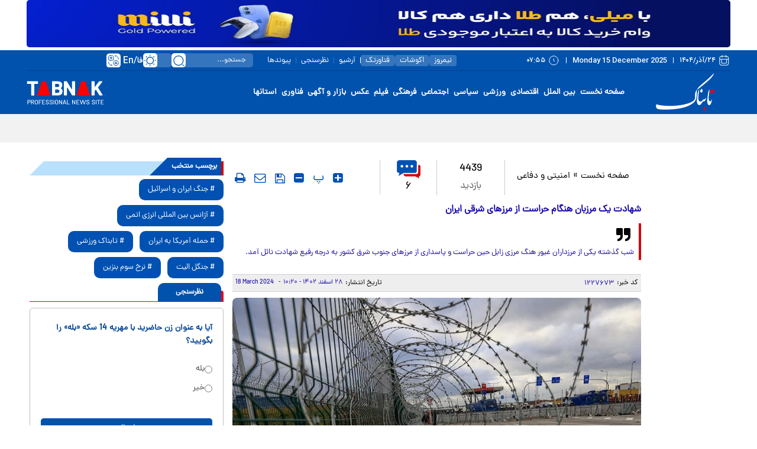

--- FILE ---
content_type: text/html; charset=utf-8
request_url: https://www.tabnak.ir/fa/news/1227673/%D8%B4%D9%87%D8%A7%D8%AF%D8%AA-%DB%8C%DA%A9-%D9%85%D8%B1%D8%B2%D8%A8%D8%A7%D9%86-%D9%87%D9%86%DA%AF%D8%A7%D9%85-%D8%AD%D8%B1%D8%A7%D8%B3%D8%AA-%D8%A7%D8%B2-%D9%85%D8%B1%D8%B2%D9%87%D8%A7%DB%8C-%D8%B4%D8%B1%D9%82%DB%8C-%D8%A7%DB%8C%D8%B1%D8%A7%D9%86
body_size: 34061
content:
<!DOCTYPE html> <html lang="fa-IR"> <head>               <link rel="preconnect" href="https://cdn.tabnak.ir">               	<link rel="preload" fetchpriority="high" href="https://cdn.tabnak.ir/files/fa/news/1402/12/28/1791211_346.jpg" as="image">  <meta property="og:description" content="شب گذشته یکی از مرزداران غیور هنگ مرزی زابل حین حراست و پاسداری از مرزهای جنوب شرق کشور به درجه رفیع شهادت نائل آمد."> <meta name="dc.description" content="شب گذشته یکی از مرزداران غیور هنگ مرزی زابل حین حراست و پاسداری از مرزهای جنوب شرق کشور به درجه رفیع شهادت نائل آمد."> <meta name="twitter:description" content="شب گذشته یکی از مرزداران غیور هنگ مرزی زابل حین حراست و پاسداری از مرزهای جنوب شرق کشور به درجه رفیع شهادت نائل آمد."> <!-- Google Plus --> <!-- Update your html tag to include the itemscope and itemtype attributes. --> <meta itemprop="name" content="شهادت یک مرزبان هنگام حراست از مرزهای شرقی ایران"> <meta itemprop="description" content="شب گذشته یکی از مرزداران غیور هنگ مرزی زابل حین حراست و پاسداری از مرزهای جنوب شرق کشور به درجه رفیع شهادت نائل آمد.">  	<meta itemprop="image" content="https://cdn.tabnak.ir/files/fa/news/1402/12/28/1791211_346.jpg">  <!-- Open Graph General (Facebook & Pinterest) --> <meta property="og:locale" content="fa_IR"> <meta property="og:type" content="website"> <meta property="og:title" content="شهادت یک مرزبان هنگام حراست از مرزهای شرقی ایران"> <meta property="og:url" content="https://www.tabnak.ir/fa/news/1227673/شهادت-یک-مرزبان-هنگام-حراست-از-مرزهای-شرقی-ایران"> <meta property="og:site_name" content="تابناک | TABNAK">  	<meta property="og:image" content="https://cdn.tabnak.ir/files/fa/news/1402/12/28/1791211_346.jpg">  <meta property="og:image:secure_url" content="https://cdn.tabnak.ir/files/fa/news/1402/12/28/1791211_346.jpg" /> <meta property="og:image:alt" content="شهادت یک مرزبان هنگام حراست از مرزهای شرقی ایران" /> <meta property="og:description" content="شب گذشته یکی از مرزداران غیور هنگ مرزی زابل حین حراست و پاسداری از مرزهای جنوب شرق کشور به درجه رفیع شهادت نائل آمد.">   <!-- Twitter --> <meta name="twitter:card" content="summary_large_image"> <meta name="twitter:site" content="تابناک | TABNAK"> <meta name="twitter:title" content="شهادت یک مرزبان هنگام حراست از مرزهای شرقی ایران"> <meta name="twitter:creator" content="تابناک | TABNAK"> <meta name="twitter:description" content="شب گذشته یکی از مرزداران غیور هنگ مرزی زابل حین حراست و پاسداری از مرزهای جنوب شرق کشور به درجه رفیع شهادت نائل آمد."> <meta name="twitter:url" content="https://www.tabnak.ir/fa/news/1227673/شهادت-یک-مرزبان-هنگام-حراست-از-مرزهای-شرقی-ایران"> <meta name="twitter:player" content="تابناک | TABNAK">  	<meta name="twitter:image" data-page-subject="true" content="https://cdn.tabnak.ir/files/fa/news/1402/12/28/1791211_346.jpg"> 	<meta name="twitter:image:src" content="https://cdn.tabnak.ir/files/fa/news/1402/12/28/1791211_346.jpg">  <meta content="560" data-page-subject="true" name="twitter:image:width"> <!-- Width of above image --> <meta content="315" data-page-subject="true" name="twitter:image:height"> <!-- Height of above image --> <!-- Dublin Core Metadata --> <meta name="dc.language" content="fa"> <meta name="dc.source" content="fa"> <meta name="dc.title" lang="fa" content="شهادت یک مرزبان هنگام حراست از مرزهای شرقی ایران"> <meta name="dc.subject" content="News"> <meta name="dc.type" scheme="DCMIType" content="Text,Image"> <meta name="dc.publisher" content="تابناک | TABNAK"> <meta name="dc.identifier" content="https://www.tabnak.ir/fa/news/1227673/شهادت-یک-مرزبان-هنگام-حراست-از-مرزهای-شرقی-ایران"> <meta name="dc.creator" content="تابناک | TABNAK"> <meta name="dc.format" scheme="IMT" content="text/html"> <meta name="dc.coverage" content="World"> <!-- Open Graph Article (Facebook & Pinterest) --> <meta property="article:author" content="تابناک | TABNAK"> <meta property="article:section" content="صفحه نخست"> <meta property="article:cat_name" content=""> <meta property="article:tag" content=""> <meta property="article:published_time" content="2024-03-18T10:20:58+03:30">  <meta property="article:modified_time" content="2024-03-18T10:30:28+03:30">                       	<meta charset="UTF-8"> 	<meta http-equiv="X-UA-Compatible" content="IE=edge,chrome=1"> 	<meta name="viewport" content="width=device-width, initial-scale=1"> 	 		<meta name="robots" content="index, follow, max-snippet:-1, max-image-preview:large, max-video-preview:-1"> 	 	<meta name="yandex-verification" content="5f7bbcf5e8d8687e"/>  	 	<link rel="preconnect" href="https://www.googletagmanager.com/"> 	<link rel="preconnect" href="https://trustseal.e-rasaneh.ir/">  	<link rel="preload" as="font" href="https://cdn.tabnak.ir/client/themes/fa/main/fonts/dana-regular.woff2" crossorigin> 	<link rel="preload" as="font" href="https://cdn.tabnak.ir/client/themes/fa/main/fonts/fontawesome-webfont.woff2?v=4.5.0" crossorigin>  	 		<link rel="preload" href="https://cdn.tabnak.ir/client/themes/fa/main/js/news_95495.js" as="script"> 		<link rel="preload" href="https://cdn.tabnak.ir/client/themes/fa/main/css/news_95495.css" as="style"> 	  	 	<link rel="preload" href="https://trustseal.e-rasaneh.ir/trustseal.js" as="script">  	 		 			<meta name="description" content="شب گذشته یکی از مرزداران غیور هنگ مرزی زابل حین حراست و پاسداری از مرزهای جنوب شرق کشور به درجه رفیع شهادت نائل آمد."> 			 		 	 	 <meta name="google-site-verification" content="OqODEIoAgz1DU1i0i3taTi_mjU2e8WAy_ci--8aiKkg" />  <meta name="msvalidate.01" content="02D7C599D0ABF5E683BA2D2FD8737BAA" /> 	<link rel="shortcut icon" href="/client/themes/fa/main/img/favicon.ico"> 	<link rel="alternate" type="application/rss+xml" title="RSS FEED" href="/fa/rss/allnews"> 	  	 	 		<link rel="stylesheet" type="text/css" href="https://cdn.tabnak.ir/client/themes/fa/main/css/news_95495.css"> 	   	 	 		<script src="https://cdn.tabnak.ir/client/themes/fa/main/js/news_95495.js"></script> 	  	 	 	  	<!--[if lt IE 9]> 	<script src="http://html5shiv.googlecode.com/svn/trunk/html5.js"></script> 	<script src="http://css3-mediaqueries-js.googlecode.com/svn/trunk/css3-mediaqueries.js"></script> 	<![endif]-->  	<!--IE display-->  	<!-- html5 shim and respond.js ie8 support of html5 elements and media queries --> 	<!-- warning: respond.js doesn't work if you view the page via file:// -->  	<!-- HTML5 shim and Respond.js for IE8 support of HTML5 elements and media queries --> 	<!-- WARNING: Respond.js doesn't work if you view the page via file:// --> 	<!--[if lt IE 9]> 	<script src="https://oss.maxcdn.com/html5shiv/3.7.2/html5shiv.min.js"></script> 	<script src="https://oss.maxcdn.com/respond/1.4.2/respond.min.js"></script> 	<![endif]-->  	    <script src="https://trustseal.e-rasaneh.ir/trustseal.js" async></script>   	<!-- Google tag (gtag.js) --> 	<script async src="https://www.googletagmanager.com/gtag/js?id=G-K4RNZRMX0B"></script> 	<script>
		window.dataLayer = window.dataLayer || [];
		function gtag(){dataLayer.push(arguments);}
		gtag('js', new Date());

		gtag('config', 'G-K4RNZRMX0B');
	</script>                                                                              <script  type="application/ld+json">
{
    "@context": "https:\/\/schema.org",
    "@type": "NewsArticle",
    "headLine": "\u0634\u0647\u0627\u062f\u062a \u06cc\u06a9 \u0645\u0631\u0632\u0628\u0627\u0646 \u0647\u0646\u06af\u0627\u0645 \u062d\u0631\u0627\u0633\u062a \u0627\u0632 \u0645\u0631\u0632\u0647\u0627\u06cc \u0634\u0631\u0642\u06cc \u0627\u06cc\u0631\u0627\u0646",
    "articleBody": "\n\u0628\u0647 \u06af\u0632\u0627\u0631\u0634 \u00ab\u062a\u0627\u0628\u0646\u0627\u06a9\u00bb \u0628\u0647 \u0646\u0642\u0644 \u0627\u0632 \u062a\u0633\u0646\u06cc\u0645\u060c \u0634\u0628 \u06af\u0630\u0634\u062a\u0647 \u06cc\u06a9 \u0646\u0641\u0631 \u0627\u0632 \u0645\u0631\u0632\u0628\u0627\u0646\u0627\u0646 \u0648\u0638\u06cc\u0641\u0647 \u0647\u0646\u06af \u0645\u0631\u0632\u06cc \u0632\u0627\u0628\u0644 \u0628\u0647 \u0646\u0627\u0645 \"\u0645\u062d\u0645\u062f\u062c\u0648\u0627\u062f \u0628\u06cc\u0627\u0646\u0627\u062a\u06cc\" \u062d\u06cc\u0646 \u062d\u0631\u0627\u0633\u062a \u0648 \u067e\u0627\u0633\u062f\u0627\u0631\u06cc \u0627\u0632 \u0645\u0631\u0632\u0647\u0627\u06cc \u062c\u0646\u0648\u0628 \u0634\u0631\u0642 \u06a9\u0634\u0648\u0631 \u062f\u0631 \u0645\u0646\u0637\u0642\u0647 \u0647\u06cc\u0631\u0645\u0646\u062f \u062a\u0648\u0633\u0637 \u0627\u0641\u0631\u0627\u062f \u0646\u0627\u0634\u0646\u0627\u0633 \u0627\u0632 \u0622\u0646 \u0633\u0648\u06cc \u0645\u0631\u0632 \u0645\u0648\u0631\u062f \u0627\u0635\u0627\u0628\u062a \u06af\u0644\u0648\u0644\u0647 \u0642\u0631\u0627\u0631 \u06af\u0631\u0641\u062a \u06a9\u0647 \u0628\u0627 \u062a\u0648\u062c\u0647 \u0628\u0647 \u0634\u062f\u062a \u062c\u0631\u0627\u062d\u0627\u062a \u0648\u0627\u0631\u062f \u0628\u0647 \u062f\u0631\u062c\u0647 \u0631\u0641\u06cc\u0639 \u0634\u0647\u0627\u062f\u062a \u0646\u0627\u0626\u0644 \u0622\u0645\u062f.\n\u0634\u0647\u06cc\u062f \u0648\u0638\u06cc\u0641\u0647 \"\u0645\u062d\u0645\u062f \u062c\u0648\u0627\u062f \u0628\u06cc\u0627\u0646\u0627\u062a\u06cc\" \u0645\u062c\u0631\u062f \u0648 \u0633\u0627\u06a9\u0646 \u0634\u0647\u0631\u0633\u062a\u0627\u0646 \u062c\u06cc\u0631\u0641\u062a \u0627\u0633\u062a\u0627\u0646 \u06a9\u0631\u0645\u0627\u0646 \u0628\u0648\u062f \u06a9\u0647 \u062f\u0631 \u0631\u0627\u0647 \u067e\u0631 \u0627\u0641\u062a\u062e\u0627\u0631 \u062d\u0641\u0627\u0638\u062a \u0627\u0632 \u0645\u06cc\u0647\u0646 \u0628\u0647 \u0634\u0647\u0627\u062f\u062a \u0631\u0633\u06cc\u062f.\n",
    "author": {
        "@context": "https:\/\/schema.org",
        "@type": "Organization",
        "name": "\u062a\u0627\u0628\u0646\u0627\u06a9 | TABNAK",
        "description": "\u0633\u0627\u06cc\u062a \u062e\u0628\u0631\u06cc \u062a\u062d\u0644\u06cc\u0644\u06cc \u062a\u0627\u0628\u0646\u0627\u06a9 | \u0627\u062e\u0628\u0627\u0631 \u0627\u06cc\u0631\u0627\u0646 \u0648 \u062c\u0647\u0627\u0646 | TABNAK",
        "logo": {
            "@context": "https:\/\/schema.org",
            "@type": "ImageObject",
            "name": "logo",
            "url": "https:\/\/cdn.tabnak.ir\/client\/themes\/fa\/main\/img\/logo_r.jpg"
        },
        "url": "https:\/\/www.tabnak.ir\/fa\/about"
    },
    "publisher": {
        "@context": "https:\/\/schema.org",
        "@type": "Organization",
        "name": "\u062a\u0627\u0628\u0646\u0627\u06a9 | TABNAK",
        "description": "\u0633\u0627\u06cc\u062a \u062e\u0628\u0631\u06cc \u062a\u062d\u0644\u06cc\u0644\u06cc \u062a\u0627\u0628\u0646\u0627\u06a9 | \u0627\u062e\u0628\u0627\u0631 \u0627\u06cc\u0631\u0627\u0646 \u0648 \u062c\u0647\u0627\u0646 | TABNAK",
        "logo": {
            "@context": "https:\/\/schema.org",
            "@type": "ImageObject",
            "name": "logo",
            "url": "https:\/\/cdn.tabnak.ir\/client\/themes\/fa\/main\/img\/logo_r.jpg"
        },
        "url": "https:\/\/www.tabnak.ir"
    },
    "datePublished": "2024-03-18T10:20:58+03:30",
    "dateModified": "2024-03-18T10:20:58+03:30",
    "image": [
        {
            "@type": "ImageObject",
            "name": "\u0634\u0647\u0627\u062f\u062a \u06cc\u06a9 \u0645\u0631\u0632\u0628\u0627\u0646 \u0647\u0646\u06af\u0627\u0645 \u062d\u0631\u0627\u0633\u062a \u0627\u0632 \u0645\u0631\u0632\u0647\u0627\u06cc \u0634\u0631\u0642\u06cc \u0627\u06cc\u0631\u0627\u0646",
            "description": "\u0634\u0647\u0627\u062f\u062a \u06cc\u06a9 \u0645\u0631\u0632\u0628\u0627\u0646 \u0647\u0646\u06af\u0627\u0645 \u062d\u0631\u0627\u0633\u062a \u0627\u0632 \u0645\u0631\u0632\u0647\u0627\u06cc \u0634\u0631\u0642\u06cc \u0627\u06cc\u0631\u0627\u0646",
            "url": "https:\/\/cdn.tabnak.ir\/files\/fa\/news\/1402\/12\/28\/1791211_346.jpg"
        },
        {
            "@type": "ImageObject",
            "name": "",
            "description": "",
            "url": "https:\/\/cdn.tabnak.ir\/files\/fa\/news\/1402\/12\/28\/1791212_638.jpeg"
        }
    ],
    "description": "\u0634\u0628 \u06af\u0630\u0634\u062a\u0647 \u06cc\u06a9\u06cc \u0627\u0632 \u0645\u0631\u0632\u062f\u0627\u0631\u0627\u0646 \u063a\u06cc\u0648\u0631 \u0647\u0646\u06af \u0645\u0631\u0632\u06cc \u0632\u0627\u0628\u0644 \u062d\u06cc\u0646 \u062d\u0631\u0627\u0633\u062a \u0648 \u067e\u0627\u0633\u062f\u0627\u0631\u06cc \u0627\u0632 \u0645\u0631\u0632\u0647\u0627\u06cc \u062c\u0646\u0648\u0628 \u0634\u0631\u0642 \u06a9\u0634\u0648\u0631 \u0628\u0647 \u062f\u0631\u062c\u0647 \u0631\u0641\u06cc\u0639 \u0634\u0647\u0627\u062f\u062a \u0646\u0627\u0626\u0644 \u0622\u0645\u062f.",
    "keywords": "\u0634\u0647\u0627\u062f\u062a,\u06cc\u06a9,\u0645\u0631\u0632\u0628\u0627\u0646,\u0647\u0646\u06af\u0627\u0645,\u062d\u0631\u0627\u0633\u062a,\u0627\u0632,\u0645\u0631\u0632\u0647\u0627\u06cc,\u0634\u0631\u0642\u06cc,\u0627\u06cc\u0631\u0627\u0646",
    "mainEntityOfPage": {
        "@context": "https:\/\/schema.org",
        "@type": "WebPage",
        "breadcrumb": {
            "@context": "https:\/\/schema.org",
            "@type": "BreadcrumbList",
            "itemListElement": [
                {
                    "@type": "ListItem",
                    "position": 1,
                    "item": {
                        "@id": "https:\/\/www.tabnak.ir",
                        "name": "\u0635\u0641\u062d\u0647 \u0646\u062e\u0633\u062a"
                    }
                },
                {
                    "@type": "ListItem",
                    "position": 2,
                    "item": {
                        "@id": "https:\/\/www.tabnak.ir\/fa\/services\/1\/23",
                        "name": "\u0627\u0645\u0646\u06cc\u062a\u06cc \u0648 \u062f\u0641\u0627\u0639\u06cc"
                    }
                }
            ]
        },
        "lastReviewed": "2024-03-18T10:30:28+03:30",
        "comment": [
            {
                "@context": "https:\/\/schema.org",
                "@type": "Comment",
                "text": "\u0647\u0631 \u0631\u0648\u0632 \u0628\u0627\u06cc\u062f \u062e\u0628\u0631 \u0634\u0647\u0627\u062f\u062a \u06cc\u06a9 \u0645\u0631\u0632\u0628\u0627\u0646 \u0631\u0648 \u0628\u0634\u0646\u0648\u06cc\u0645 \u0627\u06af\u0647 \u062f\u0648\u0644\u062a \u0645\u062d\u062a\u0631\u0645 \u0648\u0642\u062a \u06a9\u0631\u062f\u0646 \u06cc\u0647 \u0686\u0646\u062f \u0641\u0631\u0648\u0646\u062f \u0627\u0632 \u067e\u0647\u067e\u0627\u062f \u0647\u0627\u06cc\u06cc \u06a9\u0647 \u0628\u0631\u0627\u06cc \u06cc\u0645\u0646 \u0627\u0631\u0633\u0627\u0644 \u0645\u06cc\u0641\u0631\u0645\u0627\u06cc\u06cc\u062f \u0631\u0648 \u0628\u0631\u0627\u06cc \u062d\u0631\u0627\u0633\u062a \u0627\u0632 \u0645\u0631\u0632\u0647\u0627\u06cc \u062e\u0648\u062f\u0645\u0648\u0646 \u0628\u06a9\u0627\u0631 \u0628\u06af\u06cc\u0631\u06cc\u062f \u062a\u0627 \u0627\u06cc\u0646\u0642\u062f\u0631 \u06a9\u0634\u062a\u0647 \u062a\u0648 \u0645\u0631\u0632\u0647\u0627\u06cc \u0634\u0631\u0642\u06cc \u0646\u062f\u0627\u0634\u062a\u0647 \u0628\u0627\u0634\u06cc\u0645",
                "datePublished": "2024-03-18T11:07:03+03:30",
                "downvoteCount": 15,
                "upvoteCount": 3,
                "comment": {
                    "@context": "https:\/\/schema.org",
                    "@type": "Comment",
                    "text": "",
                    "datePublished": "",
                    "downvoteCount": 15,
                    "upvoteCount": 3
                }
            },
            {
                "@context": "https:\/\/schema.org",
                "@type": "Comment",
                "text": "\u0627\u06cc\u0646 \u0633\u0631\u0628\u0627\u0632 \u0628\u06cc\u0686\u0627\u0631\u0647 \u0686\u0647 \u06af\u0646\u0627\u0647\u06cc \u062f\u0627\u0631\u062f\u061f  \u0628\u0627 \u06a9\u0634\u062a\u0646 \u0627\u06cc\u0646 \u0633\u0631\u0628\u0627\u0632 \u0628\u062f\u0628\u062e\u062a \u0686\u0647 \u0686\u06cc\u0632 \u0646\u0635\u06cc\u0628 \u0634\u0645\u0627 \u0634\u062f\u061f \u062a\u0641 \u0628\u0631 \u0631\u0648\u06cc\u062a\u0627\u0646 .",
                "datePublished": "2024-03-18T11:08:07+03:30",
                "downvoteCount": 10,
                "upvoteCount": 0,
                "comment": {
                    "@context": "https:\/\/schema.org",
                    "@type": "Comment",
                    "text": "",
                    "datePublished": "",
                    "downvoteCount": 10,
                    "upvoteCount": 0
                }
            },
            {
                "@context": "https:\/\/schema.org",
                "@type": "Comment",
                "text": "\u0686\u0631\u0627 \u0627\u0632 \u062a\u062c\u0647\u06cc\u0632\u0627\u062a \u067e\u06cc\u0634\u0631\u0641\u062a\u0647 \u0648 \u0641\u0631\u0632\u0646\u062f\u0627\u0646 \u0645\u0633\u0648\u0644\u06cc\u0646\u060c \u0646\u0645\u0627\u06cc\u0646\u062f\u06af\u0627\u0646 \u0645\u062c\u0644\u0633 \u0648 \u0627\u0633\u062a\u0627\u0646\u062f\u0627\u0631\u0647\u0627 \u0627\u0633\u062a\u0641\u0627\u062f\u0647 \u0646\u0645\u06cc\u06a9\u0646\u06cc\u062f\u061f\u061f\u061f\u061f\u061f",
                "datePublished": "2024-03-18T11:23:51+03:30",
                "downvoteCount": 12,
                "upvoteCount": 0,
                "comment": {
                    "@context": "https:\/\/schema.org",
                    "@type": "Comment",
                    "text": "",
                    "datePublished": "",
                    "downvoteCount": 12,
                    "upvoteCount": 0
                }
            },
            {
                "@context": "https:\/\/schema.org",
                "@type": "Comment",
                "text": "\u062e\u062f\u0627\u0648\u0646\u062f \u0631\u062d\u0645\u062a\u0634 \u06a9\u0646\u0647\n\u0686\u0646\u062f\u0628\u0627\u0631 \u06af\u0641\u062a\u0647 \u0627\u0645 \u0627\u06af\u0631 \u062f\u0648 \u062a\u0627 \u0631\u0648\u0633\u062a\u0627 \u0631\u0648 \u062f\u0631 \u0627\u0648\u0646 \u0648\u0631 \u0645\u0631\u0632 \u0628\u0627 \u062a\u0645\u0627\u0645\u06cc \u0633\u0627\u06a9\u0646\u06cc\u0646\u0634 \u0628\u0647 \u062e\u0627\u06a9 \u0648 \u062e\u0648\u0646 \u0628\u06a9\u0634\u06cc\u062f \u062f\u06cc\u06af\u0647 \u0627\u06cc\u0646 \u062f\u0627\u0633\u062a\u0627\u0646\u0647\u0627 \u062a\u0645\u0648\u0645 \u0645\u06cc\u0634\u0647",
                "datePublished": "2024-03-18T11:31:03+03:30",
                "downvoteCount": 2,
                "upvoteCount": 1,
                "comment": {
                    "@context": "https:\/\/schema.org",
                    "@type": "Comment",
                    "text": "",
                    "datePublished": "",
                    "downvoteCount": 2,
                    "upvoteCount": 1
                }
            },
            {
                "@context": "https:\/\/schema.org",
                "@type": "Comment",
                "text": "\u062a\u0633\u0644\u06cc\u062a \u0628\u0647 \u062e\u0627\u0646\u0648\u0627\u062f\u0647 \u062f\u0627\u063a\u062f\u0627\u0631 \u0634\u0647\u06cc\u062f \u0648\u0637\u0646",
                "datePublished": "2024-03-18T13:01:54+03:30",
                "downvoteCount": 9,
                "upvoteCount": 0,
                "comment": {
                    "@context": "https:\/\/schema.org",
                    "@type": "Comment",
                    "text": "",
                    "datePublished": "",
                    "downvoteCount": 9,
                    "upvoteCount": 0
                }
            },
            {
                "@context": "https:\/\/schema.org",
                "@type": "Comment",
                "text": "\u0631\u0648\u062d\u0634 \u0634\u0627\u062f\n\u0644\u0639\u0646\u062a \u0628\u0631 \u06af\u0631\u0648\u0647\u06a9\u200c\u0647\u0627\u06cc \u062a\u0631\u0648\u0631\u06cc\u0633\u062a\u060c \u062a\u062c\u0632\u06cc\u0647\u200c\u0637\u0644\u0628 \u0648 \u0646\u0698\u0627\u062f\u067e\u0631\u0633\u062a",
                "datePublished": "2024-03-18T13:08:51+03:30",
                "downvoteCount": 7,
                "upvoteCount": 0,
                "comment": {
                    "@context": "https:\/\/schema.org",
                    "@type": "Comment",
                    "text": "",
                    "datePublished": "",
                    "downvoteCount": 7,
                    "upvoteCount": 0
                }
            }
        ],
        "commentCount": 6,
        "url": "https:\/\/www.tabnak.ir\/fa\/news\/1227673\/\u0634\u0647\u0627\u062f\u062a-\u06cc\u06a9-\u0645\u0631\u0632\u0628\u0627\u0646-\u0647\u0646\u06af\u0627\u0645-\u062d\u0631\u0627\u0633\u062a-\u0627\u0632-\u0645\u0631\u0632\u0647\u0627\u06cc-\u0634\u0631\u0642\u06cc-\u0627\u06cc\u0631\u0627\u0646",
        "relatedLink": "https:\/\/www.tabnak.ir\/fa\/news\/1176926"
    }
}
</script>                                                <link rel="canonical" href="https://www.tabnak.ir/fa/news/1227673/شهادت-یک-مرزبان-هنگام-حراست-از-مرزهای-شرقی-ایران"/>     <title>شهادت یک مرزبان هنگام حراست از مرزهای شرقی ایران - تابناک | TABNAK</title> </head> <body id="news" onload="" class="">         <header>     <header class="mainHeader" id="mainHeader">     <div class="headerTopBox" id="headerTopBox">         <div class="container desktopAdvCnt dMobileNoneAdv">                                               <div class="container-fluid topAdvBg">                                              <div class="container desktopAdvCnt dMobileNoneAdv">                             <div class="desktopTopAdv newsDesktopTopAdv">                                  <div style="display:block;text-align: center;"> 	 	<div style="padding-bottom:5px;"><a href="https://milli.gold/app/sign-up/?utm_source=tabnak&utm_medium=banner&utm_campaign=loan" target="_blank" rel="nofollow"><img class="img-responsive" alt="میلی صفحه خبر لوگو بالا" style="width:100%;border:0;aspect-ratio: 8.0503144654088" src="https://cdn.tabnak.ir/files/fa/adv/2082527_681.jpg" width="1280" height="159"></a></div> </div>                             </div>                         </div>                                      </div>                      </div>         <div class="container-fluid headerBg dMobileNone">             <div class="container">                 <div class="row headerFirstRow">                     <div class="headerDateCol col-lg-14 col-md-13">                         <time datetime="۲۴/آذر/۱۴۰۴" class="headerDateFa">۲۴/آذر/۱۴۰۴</time>                         <div class="headerPipe"></div>                         <time datetime="Monday 15 December 2025" class="headerDateEn">Monday 15 December 2025</time>                         <div class="headerPipe"></div>                         <time datetime="۰۷:۵۵" class="headerTime">۰۷:۵۵</time>                     </div>                     <div class="headerInnerCol col-lg-22 col-md-21">                         <ul class="headerInnerUl">                             <li class="headerInnerLi box-shafow-new"><a href="https://nimrooz24.ir/" class="headerInnerLink" title="نیمروز">نیمروز</a></li>                             <li class="headerInnerLi"><div class="headerInnerPipe"></div></li>                             <li class="headerInnerLi box-shafow-new"><a href="https://ecoshot.ir/" class="headerInnerLink" title="اکوشات">اکوشات</a></li>                             <li class="headerInnerLi"><div class="headerInnerPipe"></div></li>                             <li class="headerInnerLi box-shafow-new"><a href="https://fanavar.tech/" class="headerInnerLink" title="فناورتک">فناورتک</a></li>                             <li class="headerInnerLi"><div class="headerInnerPipe headerInnerPipeNew"></div></li>                             <li class="headerInnerLi"><a href="/fa/archive" class="headerInnerLink" title="آرشیو">آرشیو</a></li>                             <li class="headerInnerLi"><div class="headerInnerPipe"></div></li>                             <li class="headerInnerLi"><a href="/fa/polls/archive" class="headerInnerLink" title="نظرسنجی">نظرسنجی</a></li>                             <li class="headerInnerLi"><div class="headerInnerPipe"></div></li>                             <li class="headerInnerLi"><a href="/fa/links" class="headerInnerLink" title="پیوندها">پیوندها</a></li>                         </ul>                         <form name="searchForm" class="searchForm" action="/fa/search" id="searchForm">                             <div class="input-group searchInputGp">                                 <input id="searchInput" placeholder="جستجو..." type="text" class="form-control searchInput" aria-label="search input" aria-describedby="inputGroup-sizing-default" name="query">                                 <a class="searchSvg" title="جستجو" aria-label="search link" href="javascript:document.searchForm.submit();"></a>                             </div>                         </form>                         <div class="switch tiny night-mode-switch themeBox">                             <input class="switch-input" id="nightModeSwitch2" type="checkbox" name="night_mode_switch" aria-label="night mode">                             <label class="switch-paddle" for="nightModeSwitch2">                                 <span class="switch-active night-mode" aria-hidden="true"></span>                                 <span class="switch-inactive night-mode" aria-hidden="true"></span>                             </label>                         </div>                         <div class="headerLangSelect" tabindex="0">                             <span class="lang-svg"></span>                             <div class="headerLangSelected">En</div>                             <div class="headerLangSelected">/</div>                             <div class="headerLangSelected">فا</div>                             <div class="headerLangOptions">                                 <a class="headerLangOption" title="English" href="/en">En</a>                                 <a class="headerLangOption" title="العربیة" href="/ar">العربیة</a>                             </div>                         </div>                     </div>                 </div>             </div>         </div>     </div>     <div class="headerFixBox" id="headerFixBox">         <div class="container-fluid topAdvBg">                              <div class="container dDesktopNoneAdv">                     <div class="row mobileTopAdv adv_sec_712">                          <div style="display:block;text-align: center;"> 	 	<div style="padding-bottom:5px;"><a href="https://www.emofid.com/goldinvestment/?utm_source=tabnak&utm_medium=fixedbanner&utm_campaign=TR-AR-MS-Ayar" target="_blank" rel="nofollow"><img class="img-responsive" alt="مفید صفحه خبر نسخه موبایل" style="width:100%;border:0;aspect-ratio: 6.9111111111111" src="https://cdn.tabnak.ir/files/fa/adv/2172969_390.gif" width="622" height="90"></a></div> </div>                     </div>                 </div>                      </div>         <div class="container-fluid headerBg dMobileNone">             <div class="container">                 <div class="row headerMainRow">                     <div class="col-lg-5 col-md-6">                         <a href="/" class="mainLogoLink" title="سایت خبری تحلیلی تابناک" aria-label="link to landing page">                             <div class="mainLogo" style="background: url('https://www.tabnak.ir/client/themes/fa/main/img/header_logo.svg') no-repeat; background-position: center; background-size: contain;"></div>                         </a>                     </div>                     <div class="col-lg-27 col-md-28">                         <ul class="headerMenuUl"> 	 		 			<li class="headerMenuLi"><a href="/" class="headerMenuLink" title="صفحه نخست">صفحه نخست</a></li> 		 	 		 			 				<li class="headerMenuLi"><a href="/fa/world" class="headerMenuLink" title="بین الملل">بین الملل</a></li> 			 		 	 		 			 				<li class="headerMenuLi"><a href="/fa/economic" class="headerMenuLink" title="اقتصادی">اقتصادی</a></li> 			 		 	 		 			 				<li class="headerMenuLi"><a href="/fa/sport" class="headerMenuLink" title="ورزشی">ورزشی</a></li> 			 		 	 		 			 				<li class="headerMenuLi"><a href="/fa/politics" class="headerMenuLink" title="سیاسی">سیاسی</a></li> 			 		 	 		 			 				<li class="headerMenuLi"><a href="/fa/social" class="headerMenuLink" title="اجتماعی">اجتماعی</a></li> 			 		 	 		 			 				<li class="headerMenuLi"><a href="/fa/cultural" class="headerMenuLink" title="فرهنگی">فرهنگی</a></li> 			 		 	 		 			 				<li class="headerMenuLi"><a href="/fa/video" class="headerMenuLink" title="فیلم">فیلم</a></li> 			 		 	 		 			 				<li class="headerMenuLi"><a href="/fa/photo" class="headerMenuLink" title="عکس">عکس</a></li> 			 		 	 		 			 				<li class="headerMenuLi"><a href="/fa/bazaar" class="headerMenuLink" title="بازار و آگهی">بازار و آگهی</a></li> 			 		 	 		 			 				<li class="headerMenuLi"><a href="/fa/technology" class="headerMenuLink" title="فناوری">فناوری</a></li> 			 		 	 	<li class="headerMenuLi service_ostan" id="ostan_serv"> 		<a href="https://ostanha.tabnak.ir" class="headerMenuLink" target="_blank" title="استانها">استانها</a> 		<div class="map_section headerMapNew"></div> 	</li> </ul>                     </div>                     <div class="col-lg-4 col-md-4 enLogoCol">                         <a href="/" class="mainLogoEn" title="سایت خبری تحلیلی تابناک" aria-label="link to landing page"></a>                     </div>                 </div>             </div>         </div>         <div class="container-fluid headerBg dDesktopNone">             <div class="container">                 <div class="row headerMobile">                     <div class="col-xs-7">                         <div class="burgerLineBox" id="burgerBtn">                             <span></span>                             <span></span>                             <span></span>                         </div>                     </div>                     <div class="col-xs-21">                         <a href="/" title="سایت خبری تحلیلی تابناک" aria-label="link to landing page" class="logoMob"></a>                     </div>                     <div class="col-xs-8 searchBtnCol">                         <div class="desktop-view active-view deskTopViewIcon">                             <a href="#" aria-label="desktop view"><i class="fa fa-2x-tv fa-tv"></i></a>                         </div>                         <div class="searchBtn" id="searchBtnMobile"></div>                     </div>                 </div>             </div>         </div>          	<div class="container-fluid teleBg dMobileNone"> 		<div class="container"> 			<div class="row pyMob10"> 				<div class="ticker_container"> 					<div id="ticker-wrapper" class="no-js"> 						<ul id="js-news" class="js-hidden"> 							 								<li><a class="teleNewsItem limitedOneLine" href="/fa/news/1345130/" target="_blank" title=""></a></li> 							 								<li><a class="teleNewsItem limitedOneLine" href="/fa/news/1343985/" target="_blank" title=""></a></li> 							 								<li><a class="teleNewsItem limitedOneLine" href="/fa/news/1343134/" target="_blank" title=""></a></li> 							 								<li><a class="teleNewsItem limitedOneLine" href="/fa/news/1342765/" target="_blank" title=""></a></li> 							 								<li><a class="teleNewsItem limitedOneLine" href="/fa/news/1342346/" target="_blank" title=""></a></li> 							 								<li><a class="teleNewsItem limitedOneLine" href="/fa/news/1341416/" target="_blank" title=""></a></li> 							 								<li><a class="teleNewsItem limitedOneLine" href="/fa/news/1340890/" target="_blank" title=""></a></li> 							 								<li><a class="teleNewsItem limitedOneLine" href="/fa/news/1339364/" target="_blank" title=""></a></li> 							 								<li><a class="teleNewsItem limitedOneLine" href="/fa/news/1338827/" target="_blank" title=""></a></li> 							 								<li><a class="teleNewsItem limitedOneLine" href="/fa/news/1338439/" target="_blank" title=""></a></li> 							 						</ul> 					</div> 					<div class="wrapper"></div> 				</div> 			</div> 		</div> 	</div>          <div class="dDesktopNone">             <template id="mobile-search-template">                 <div class="mobileMenuFadeSearch" id="mobileMenuFadeSearch"></div>                 <div class="container-fluid searchBox" id="searchFormMobile">                     <div class="container">                         <div class="row searchBoxRow">                             <div class="col-xs-36">                                 <form name="searchFormMobile" class="searchForm" action="/fa/search" id="searchForm">                                     <div class="input-group searchInputGp">                                         <input id="searchInputMob" placeholder="عبارت مورد نظر خود را وارد کنید..." type="text" class="form-control searchInputMob" aria-label="search input" aria-describedby="inputGroup-sizing-default" name="query">                                         <a class="searchSvgMob" title="جستجو" aria-label="search link" href="javascript:document.searchFormMobile.submit();"></a>                                     </div>                                 </form>                             </div>                         </div>                     </div>                 </div>                 <script>
                    mobileSearch();
                    document.getElementById("searchBtnMobile").click();
                </script>             </template>         </div>     </div> </header> <div class="dDesktopNone">     <template id="mobile-menu-template">         <div class="mobileMenuFade" id="mobileMenuFade"></div>         <div class="mobileMenuCnt" id="sideMenu">             <div class="menuToolBox">                 <div class="menuTheme">                     <div class="switch tiny night-mode-switch themeMenuBox">                         <input class="switch-input" id="nightModeSwitch" type="checkbox" name="night_mode_switch" aria-label="night mode">                         <label class="switch-paddle" for="nightModeSwitch">                             <span class="switch-active night-mode" aria-hidden="true"></span>                             <span class="switch-inactive night-mode" aria-hidden="true"></span>                         </label>                     </div>                 </div>                 <div class="menuLangBox">                     <a class="menuLang" title="العربیة" href="/ar">العربیة</a>                     <span class="menuLangPipe">/</span>                     <a class="menuLang" title="English" href="/en">English</a>                 </div>             </div>             <div class="menuSocialBox">                 <a href="https://x.com/teletabnak" title="ایکس" rel="nofollow" aria-label="x link" class="headerSocialLink headerSocialX"></a>                 <a href="https://rubika.ir/tabnak" title="روبیکا" rel="nofollow" aria-label="rubika link" class="headerSocialLink headerSocialRubika"></a>                 <a href="https://eitaa.com/tabnak" title="ایتا" rel="nofollow" aria-label="eitaa link" class="headerSocialLink headerSocialEitaa"></a>                 <a href="https://www.instagram.com/tabnak_official?igsh=ZDF3YjN3bmpsb3N0" rel="nofollow" title="اینستاگرام" aria-label="instagram link" class="headerSocialLink headerSocialInstagram"></a>                 <a href="https://t.me/TeleTabnak" title="تلگرام" rel="nofollow" aria-label="telegram link" class="headerSocialLink headerSocialTelegram"></a>                 <a href="https://ble.ir/join/5GphqJXMgD" title="بله" rel="nofollow" aria-label="bale link" class="headerSocialLink headerSocialBale"></a>                 <a href="https://splus.ir/TeleTabnak" title="سروش پلاس" rel="nofollow" aria-label="soroushplus link" class="headerSocialLink headerSocialSoroush"></a>                 <a href="https://whatsapp.com/channel/0029VawmpFSATRSr2IU9Ti2W" title="واتس اپ" rel="nofollow" aria-label="whatsapp link" class="headerSocialLink headerSocialWhatsapp"></a>                 <a href="https://www.aparat.com/TABNAK" title="آپارات" rel="nofollow" aria-label="aparat link" class="headerSocialLink headerSocialAparat"></a>             </div>             <ul class="mobileMenuUl"> 	 		 			<li class="mobileMenuLi"><a href="/" class="mobileMenuLink" title="صفحه نخست">صفحه نخست</a></li> 		 	 		 			 				<li class="mobileMenuLi"><a href="/fa/world" class="mobileMenuLink" title="بین الملل">بین الملل</a></li> 			 		 	 		 			 				<li class="mobileMenuLi"><a href="/fa/economic" class="mobileMenuLink" title="اقتصادی">اقتصادی</a></li> 			 		 	 		 			 				<li class="mobileMenuLi"><a href="/fa/sport" class="mobileMenuLink" title="ورزشی">ورزشی</a></li> 			 		 	 		 			 				<li class="mobileMenuLi"><a href="/fa/politics" class="mobileMenuLink" title="سیاسی">سیاسی</a></li> 			 		 	 		 			 				<li class="mobileMenuLi"><a href="/fa/social" class="mobileMenuLink" title="اجتماعی">اجتماعی</a></li> 			 		 	 		 			 				<li class="mobileMenuLi"><a href="/fa/cultural" class="mobileMenuLink" title="فرهنگی">فرهنگی</a></li> 			 		 	 		 			 				<li class="mobileMenuLi"><a href="/fa/video" class="mobileMenuLink" title="فیلم">فیلم</a></li> 			 		 	 		 			 				<li class="mobileMenuLi"><a href="/fa/photo" class="mobileMenuLink" title="عکس">عکس</a></li> 			 		 	 		 			 				<li class="mobileMenuLi"><a href="/fa/bazaar" class="mobileMenuLink" title="بازار و آگهی">بازار و آگهی</a></li> 			 		 	 		 			 				<li class="mobileMenuLi"><a href="/fa/technology" class="mobileMenuLink" title="فناوری">فناوری</a></li> 			 		 	 	<li class="mobileMenuLi mobileCityLi"><a href="https://ostanha.tabnak.ir" class="mobileMenuLink" target="_blank" title="استانها">استانها</a></li> 	<li class="cityBox"> 		<ul class="cityUl"> 			<li class="cityLi"><a class="cityLink" target="_blank" href="https://www.tabnakazarsharghi.ir" title="آذربایجان شرقی"> آذربایجان شرقی </a></li> 			<li class="cityLi"><a class="cityLink" target="_blank" href="https://www.tabnakazargharbi.ir" title="آذربایجان غربی"> آذربایجان غربی </a></li> 			<li class="cityLi"><a class="cityLink" target="_blank" href="https://www.tabnakardebil.ir" title="اردبیل"> اردبیل </a></li> 			<li class="cityLi"><a class="cityLink" target="_blank" href="https://www.tabnakesfahan.ir" title="اصفهان"> اصفهان </a></li> 			<li class="cityLi"><a class="cityLink" target="_blank" href="https://www.tabnakalborz.ir" title="البرز"> البرز </a></li> 			<li class="cityLi"><a class="cityLink" target="_blank" href="https://www.tabnakilam.ir" title="ایلام"> ایلام </a></li> 			<li class="cityLi"><a class="cityLink" target="_blank" href="https://www.tabnakbushehr.ir" title="بوشهر"> بوشهر </a></li> 			<li class="cityLi"><a class="cityLink" target="_blank" href="https://www.tabnaktehran.ir" title="تهران"> تهران </a></li> 		</ul> 		<ul class="cityUl"> 			<li class="cityLi"><a class="cityLink" target="_blank" href="https://www.tabnak4mahal.ir" title="چهارمحال و بختیاری"> چهارمحال و بختیاری </a></li> 			<li class="cityLi"><a class="cityLink" target="_blank" href="https://www.tabnakskh.ir" title="خراسان جنوبی"> خراسان جنوبی </a></li> 			<li class="cityLi"><a class="cityLink" target="_blank" href="https://www.tabnakrazavi.ir" title="خراسان رضوی"> خراسان رضوی </a></li> 			<li class="cityLi"><a class="cityLink" target="_blank" href="https://www.tabnaknkhorasan.ir" title="خراسان شمالی"> خراسان شمالی </a></li> 			<li class="cityLi"><a class="cityLink" target="_blank" href="https://www.tabnakkhozestan.ir" title="خوزستان"> خوزستان </a></li> 			<li class="cityLi"><a class="cityLink" target="_blank" href="https://www.tabnakzanjan.ir" title="زنجان"> زنجان </a></li> 			<li class="cityLi"><a class="cityLink" target="_blank" href="https://www.tabnaksemnan.ir" title="سمنان"> سمنان </a></li> 			<li class="cityLi"><a class="cityLink" target="_blank" href="https://www.tabnaksistanbaluchestan.ir" title="سیستان وبلوچستان"> سیستان وبلوچستان </a></li> 		</ul> 		<ul class="cityUl"> 			<li class="cityLi"><a class="cityLink" target="_blank" href="https://www.tabnakfars.ir" title="فارس"> فارس </a></li> 			<li class="cityLi"><a class="cityLink" target="_blank" href="https://www.tabnakghazvin.ir" title="قزوین"> قزوین </a></li> 			<li class="cityLi"><a class="cityLink" target="_blank" href="https://www.tabnakqom.ir" title="قم"> قم </a></li> 			<li class="cityLi"><a class="cityLink" target="_blank" href="https://www.tabnakkordestan.ir" title="کردستان"> کردستان </a></li> 			<li class="cityLi"><a class="cityLink" target="_blank" href="https://www.tabnakkerman.ir" title="کرمان"> کرمان </a></li> 			<li class="cityLi"><a class="cityLink" target="_blank" href="https://www.tabnakkermanshah.ir" title="کرمانشاه"> کرمانشاه </a></li> 			<li class="cityLi"><a class="cityLink" target="_blank" href="https://www.tabnakkohkiluye.ir" title="کهکیلویه و بویراحمد"> کهکیلویه و بویراحمد </a></li> 			<li class="cityLi"><a class="cityLink" target="_blank" href="https://www.tabnakjazireh.ir" title="کیش"> کیش </a></li> 			<li class="cityLi"><a class="cityLink" target="_blank" href="https://www.tabnakgolestan.ir" title="گلستان"> گلستان </a></li> 		</ul> 		<ul class="cityUl"> 			<li class="cityLi"><a class="cityLink" target="_blank" href="https://www.tabnakgilan.ir" title="گیلان"> گیلان </a></li> 			<li class="cityLi"><a class="cityLink" target="_blank" href="https://www.tabnaklorestan.ir" title="لرستان"> لرستان </a></li> 			<li class="cityLi"><a class="cityLink" target="_blank" href="https://www.tabnakmazani.ir" title="مازندران"> مازندران </a></li> 			<li class="cityLi"><a class="cityLink" target="_blank" href="https://www.tabnakmarkazi.ir" title="مرکزی"> مرکزی </a></li> 			<li class="cityLi"><a class="cityLink" target="_blank" href="https://www.tabnakhormozgan.ir" title="هرمزگان"> هرمزگان </a></li> 			<li class="cityLi"><a class="cityLink" target="_blank" href="https://www.tabnakhamadan.ir" title="همدان"> همدان </a></li> 			<li class="cityLi"><a class="cityLink" target="_blank" href="https://www.tabnakyazd.ir" title="یزد"> یزد </a></li> 		</ul> 	</li> </ul> <ul class="menuInnerUl"> 	<li class="menuInnerLi"><a href="/fa/about" class="menuInnerLink" title="درباره ما">درباره ما</a></li> 	<li class="menuInnerLi"><a href="/fa/contacts" class="menuInnerLink" title="تماس با ما">تماس با ما</a></li> 	<li class="menuInnerLi"><a href="/fa/newsletter" class="menuInnerLink" title="خبرنامه">خبرنامه</a></li> 	<li class="menuInnerLi"><a href="/fa/links" class="menuInnerLink" title="پیوندها">پیوندها</a></li> 	<li class="menuInnerLi"><a href="/fa/search" class="menuInnerLink" title="جستجو">جستجو</a></li> 	<li class="menuInnerLi"><a href="/fa/archive" class="menuInnerLink" title="آرشیو">آرشیو</a></li> 	<li class="menuInnerLi"><a href="https://nimrooz24.ir/" class="menuInnerLink" title="نیمروز">نیمروز</a></li> 	<li class="menuInnerLi"><a href="https://ecoshot.ir/" class="menuInnerLink" title="اکوشات">اکوشات</a></li> 	<li class="menuInnerLi"><a href="https://fanavar.tech/" class="menuInnerLink" title="فناور.تک">فناورتک</a></li> 	<li class="menuInnerLi"><a href="/fa/weather" class="menuInnerLink" title="آب و  هوا">آب و  هوا</a></li> 	<li class="menuInnerLi"><a href="/fa/prayer" class="menuInnerLink" title="اوقات شرعی">اوقات شرعی</a></li> 	<li class="menuInnerLi"><a href="/fa/rss" class="menuInnerLink" title="RSS">RSS</a></li> </ul>         </div>         <script>
            mobileMenu();
            document.getElementById("burgerBtn").click();
        </script>     </template> </div>  <div class="phScrollToTop" id="tvScrollToTop"></div>      <div class="visible-xs hidden-lg hidden-md hidden-sm hidden-ms adv_fixed_bottom">         <div class="adv_footer_fixed adv_sec_503">             
                        <script>
                        $(document).ready(function() {   //same as: $(function() { 
                                 var adv =  renderAds({"sec_id":"503","sec_view_limit":"480","cdn_url":"https:\/\/cdn.tabnak.ir","sec_type":"1","adv":[{"id":13164,"title":"\u06a9\u06cc\u0627\u0646 \u0635\u0641\u062d\u0647 \u0627\u0635\u0644\u06cc \u0646\u0633\u062e\u0647 \u0645\u0648\u0628\u0627\u06cc\u0644","url":"https:\/\/kiandigital.com\/mutual-funds\/gold-fund?utm_source=tabnak.ir&utm_medium=banner&utm_campaign=gold-fund","image":"2107357_980.gif","service_id":-1,"cat_id":0,"expire_date":14040930,"image_uri":"\/files\/fa\/adv","ext":"gif","width":728,"height":90}]} ,"https://www.tabnak.ir/fa/ads/redirect", 0 , 0, "");
                                 $('.adv_sec_503').html(adv);
                           });
                        </script>         </div>     </div>       <div class="mobile-fix-oth-menu row">         <div class="col-xs-36 visible-xs adv_sec_601">              <div style="display:block;text-align: center;"> 	 	<div style="padding-bottom:5px;"><a href="https://milli.gold/app/sign-up/?utm_source=tabnak&utm_medium=banner&utm_campaign=loan" target="_blank" rel="nofollow"><img class="img-responsive" alt="میلی صفحه خبر موبایل" style="width:100%;border:0;aspect-ratio: 8.0503144654088" src="https://cdn.tabnak.ir/files/fa/adv/2082526_711.jpg" width="1280" height="159"></a></div> </div>         </div>         <div class="mobile-fix-oth-menu-icon">             <i class="fa fa-ellipsis-h" aria-hidden="true"></i>         </div>         <div class="mobile-fix-oth-menu-items">             <a class="mobile-video" href="/fa/video">                 <i class="fa fa-video-camera" aria-hidden="true"></i>                 ویدئو             </a>             <a class="mobile-video" href="#tab2-n">                 <i class="fa fa-fire" aria-hidden="true"></i>                 پربازدیدها             </a>             <a class="mobile-video" href="#tab1-n">                 <i class="fa fa-file-text-o" aria-hidden="true"></i>                 آخرین اخبار             </a>             <a class="mobile-video" href="#" id="mobile-back-top">                 <i class="fa fa-angle-up" aria-hidden="true"></i>                 بالای صفحه             </a>         </div>     </div>  <div class="animate-body-bg"></div> </header>  <div class="container night_mode_news">     <div class="row">         <div class="col-md-4 visible-lg visible-md">             <div class="inner_adv">                                  
                        <script>
                            document.write( renderAds({"sec_id":"499","sec_view_limit":"130","cdn_url":"https:\/\/cdn.tabnak.ir","sec_type":"1","adv":[{"id":13211,"title":"\u062a\u0628\u0644\u06cc\u063a\u0627\u062a \u062a\u0627\u0628\u0646\u0627\u06a9 \u0635\u0641\u062d\u0647 \u062e\u0628\u0631","url":"https:\/\/www.tabnak.ir\/fa\/news\/985596","image":"2062232_577.gif","service_id":-1,"cat_id":0,"expire_date":0,"image_uri":"\/files\/fa\/adv","ext":"gif","width":130,"height":200}]} ,"https://www.tabnak.ir/fa/ads/redirect", 0 , 0, ""));
                        </script>                                                </div>         </div>         <div class="col-md-22 col-sm-24 gutter_news">               <div class="row top_mrg box-top-news">     <div class="hidden-xs col-md-12 col-sm-36 col-ms-14">                      <div class="news_path">                                                                                                                                                                           <a class="newsbody_servicename" href="/fa/services/1">صفحه نخست</a>                             »                                                              <span class="sp-news-path"></span>                                 <a class="newsbody_catname"                                    title="امنیتی و دفاعی"                                    href="/fa/services/1/23">امنیتی و دفاعی</a>                                                                                                          </div>              </div>     <div class="border-mobile row hidden-xs">         <div class="col-md-6 col-sm-8 col-ms-5 col-xs-18 box-hits">                          <div class="news_nav news_hits visible-xs">                 <span class="news_nav_title title-hits-mob">بازدید </span><span>4439</span>             </div>             <div class="news_nav news_hits hidden-xs">4439                 <span class="news_nav_title">بازدید </span>             </div>         </div>         <div class="col-md-5 col-sm-8 col-ms-5 col-xs-18 col-md-offset-0">                              <div class="news_nav news_comments">                     <a href="#comments"><span class="news_comment_icon"></span>۶</a>                 </div>                      </div>         <div class="col-md-11 col-md-pull-3 col-ms-pull-2 col-sm-18 col-sm-pull-3 col-ms-12 hidden-xs sm_mrg news_tools">             <div class="news_tools">                 <a href="#" class="news_size_up toolsLink" aria-label="font-size-up"><i class="fa fa-plus-square fa-2x-plus"></i></a>                 <a href="#" class="news_size_reset toolsLink" aria-label="font-size-reset">‍ پ </a>                 <a href="#" class="news_size_down toolsLink" aria-label="font-size-dawn"><i class="fa fa-minus-square fa-2x-plus"></i></a>                 <a title='ذخیره' aria-label="save" class="news_save_botton fa fa-save fa-2x-plus toolsLink" href="/fa/save/1227673" rel="nofollow"></a>                 <div title='ارسال به دوستان' aria-label="send-to-friends" class="toolsLink news_emails_botton fa fa-envelope-o fa-2x-plus" onclick='safeWindowOpen("/fa/send/1227673", "sendmailwin","left=200,top=100,width=370,height=400,toolbar=0,resizable=0,status=0,scrollbars=1");'></div>                 <div title='نسخه چاپی' aria-label="print" class="toolsLink print_ico fa fa-print fa-2x-plus" onclick='safeWindowOpen("/fa/print/1227673", "printwin","left=200,top=200,width=820,height=550,toolbar=1,resizable=0,status=0,scrollbars=1");'></div>             </div>         </div>     </div>   </div>      <div class="advNews">              </div>     <div class="top_news_title">         <div class="rutitr"></div>         <div class="title">             <h1 class="Htag">                 شهادت یک مرزبان هنگام حراست از مرزهای شرقی ایران             </h1>         </div>                      <div class="subtitle">                 <div class="subtitle_img"></div>                 شب گذشته یکی از مرزداران غیور هنگ مرزی زابل حین حراست و پاسداری از مرزهای جنوب شرق کشور به درجه رفیع شهادت نائل آمد.                 <div class="wrapper"></div>             </div>              </div>  <div class="row md_mrg hidden-xs">     <div class="news_navbox">         <div class="col-md-16">             <div class="news_id_c">                                      <span class="news_title">کد خبر: </span>                     <span class="news_id">۱۲۲۷۶۷۳</span>                              </div>         </div>         <div class="col-md-20">             <time class="news_nav news_pdate_c" datetime="2024 Monday 18 Mar">                                      <span class="news_title">تاریخ انتشار: </span>                                  <span class="fa_date">۲۸ اسفند ۱۴۰۲ - ۱۰:۲۰</span>                 <span class="en_date visible-lg visible-md"> 						18 March 2024 					</span>             </time>         </div>     </div> </div> <div class="border-mobile box-top-news row visible-xs" dir="rtl">     <div class="news_id_c col-md-6 col-sm-8 col-ms-5 col-xs-6">                      <span class="news_title">کد خبر: </span>             <span class="news_id">۱۲۲۷۶۷۳</span>              </div>              <span> | </span>         <time class="news_nav news_pdate_c col-md-6 col-sm-8 col-ms-5 col-xs-15" datetime="2024 Monday 18 Mar">             <span class="fa_date">۲۸ اسفند ۱۴۰۲ - ۱۰:۲۰</span>             <span class="en_date visible-lg visible-md">                     18 March 2024                 </span>         </time>          <span> | </span>     <div class="col-md-6 col-sm-8 col-ms-5 col-xs-6 box-hits">                  <div class="news_nav news_hits visible-xs">             <span class="news_nav_title title-hits-mob"><span>4439</span> بازدید</span>         </div>         <div class="news_nav news_hits hidden-xs">4439             <span class="news_nav_title">بازدید </span>         </div>     </div>              <span> | </span>         <div class="col-md-5 col-sm-8 col-ms-5 col-xs-6 col-md-offset-0 box-hits">             <div class="news_nav news_comments">                 <a href="#comments"><span class="news_comment_icon"></span>۶</a>             </div>         </div>      </div>      <div class="body" id="newsMainBody">         <!DOCTYPE html PUBLIC "-//W3C//DTD HTML 4.0 Transitional//EN" "http://www.w3.org/TR/REC-html40/loose.dtd">
<html><body><p><img loading="lazy" fetchpriority="high" width="800" height="466" alt="&#1588;&#1607;&#1575;&#1583;&#1578; &#1740;&#1705; &#1605;&#1585;&#1586;&#1576;&#1575;&#1606; &#1607;&#1606;&#1711;&#1575;&#1605; &#1581;&#1585;&#1575;&#1587;&#1578; &#1575;&#1586; &#1605;&#1585;&#1586;&#1607;&#1575;&#1740; &#1588;&#1585;&#1602;&#1740; &#1575;&#1740;&#1585;&#1575;&#1606;" class="news_corner_image pick_for_baznashr" src="https://cdn.tabnak.ir/files/fa/news/1402/12/28/1791211_346.jpg" style="aspect-ratio:800/466"></p>
<p>&#1576;&#1607; &#1711;&#1586;&#1575;&#1585;&#1588; &laquo;&#1578;&#1575;&#1576;&#1606;&#1575;&#1705;&raquo; &#1576;&#1607; &#1606;&#1602;&#1604; &#1575;&#1586; &#1578;&#1587;&#1606;&#1740;&#1605;&#1548; &#1588;&#1576; &#1711;&#1584;&#1588;&#1578;&#1607; &#1740;&#1705; &#1606;&#1601;&#1585; &#1575;&#1586; &#1605;&#1585;&#1586;&#1576;&#1575;&#1606;&#1575;&#1606; &#1608;&#1592;&#1740;&#1601;&#1607; &#1607;&#1606;&#1711; &#1605;&#1585;&#1586;&#1740; &#1586;&#1575;&#1576;&#1604; &#1576;&#1607; &#1606;&#1575;&#1605; "&#1605;&#1581;&#1605;&#1583;&#1580;&#1608;&#1575;&#1583; &#1576;&#1740;&#1575;&#1606;&#1575;&#1578;&#1740;" &#1581;&#1740;&#1606; &#1581;&#1585;&#1575;&#1587;&#1578; &#1608; &#1662;&#1575;&#1587;&#1583;&#1575;&#1585;&#1740; &#1575;&#1586; &#1605;&#1585;&#1586;&#1607;&#1575;&#1740; &#1580;&#1606;&#1608;&#1576; &#1588;&#1585;&#1602; &#1705;&#1588;&#1608;&#1585; &#1583;&#1585; &#1605;&#1606;&#1591;&#1602;&#1607; &#1607;&#1740;&#1585;&#1605;&#1606;&#1583; &#1578;&#1608;&#1587;&#1591; &#1575;&#1601;&#1585;&#1575;&#1583; &#1606;&#1575;&#1588;&#1606;&#1575;&#1587; &#1575;&#1586; &#1570;&#1606; &#1587;&#1608;&#1740; &#1605;&#1585;&#1586; &#1605;&#1608;&#1585;&#1583; &#1575;&#1589;&#1575;&#1576;&#1578; &#1711;&#1604;&#1608;&#1604;&#1607; &#1602;&#1585;&#1575;&#1585; &#1711;&#1585;&#1601;&#1578; &#1705;&#1607; &#1576;&#1575; &#1578;&#1608;&#1580;&#1607; &#1576;&#1607; &#1588;&#1583;&#1578; &#1580;&#1585;&#1575;&#1581;&#1575;&#1578; &#1608;&#1575;&#1585;&#1583; &#1576;&#1607; &#1583;&#1585;&#1580;&#1607; &#1585;&#1601;&#1740;&#1593; &#1588;&#1607;&#1575;&#1583;&#1578; &#1606;&#1575;&#1574;&#1604; &#1570;&#1605;&#1583;.</p>
<p>&#1588;&#1607;&#1740;&#1583; &#1608;&#1592;&#1740;&#1601;&#1607; "&#1605;&#1581;&#1605;&#1583; &#1580;&#1608;&#1575;&#1583; &#1576;&#1740;&#1575;&#1606;&#1575;&#1578;&#1740;" &#1605;&#1580;&#1585;&#1583; &#1608; &#1587;&#1575;&#1705;&#1606; &#1588;&#1607;&#1585;&#1587;&#1578;&#1575;&#1606; &#1580;&#1740;&#1585;&#1601;&#1578; &#1575;&#1587;&#1578;&#1575;&#1606; &#1705;&#1585;&#1605;&#1575;&#1606; &#1576;&#1608;&#1583; &#1705;&#1607; &#1583;&#1585; &#1585;&#1575;&#1607; &#1662;&#1585; &#1575;&#1601;&#1578;&#1582;&#1575;&#1585; &#1581;&#1601;&#1575;&#1592;&#1578; &#1575;&#1586; &#1605;&#1740;&#1607;&#1606; &#1576;&#1607; &#1588;&#1607;&#1575;&#1583;&#1578; &#1585;&#1587;&#1740;&#1583;.</p>
<p style="text-align:center;"><img loading="lazy" class="image_btn" style="margin:0px;aspect-ratio:557/800" title="" src="https://cdn.tabnak.ir/files/fa/news/1402/12/28/1791212_638.jpeg" alt="" width="557" height="800"></p></body></html>
     </div>   <div class="newsFixedIcons lazyload" data-event="scroll" id="newsFixedIcons">     <script type="x-template">
        <p class="newsPageStaticText">تابناک را در شبکه های اجتماعی دنبال کنید</p>
        <div class="newsFixedIconsBox" id="newsFixedIconsBox">
            <a href="https://rubika.ir/tabnak" aria-label="rubika link" class="newsSocialLink fixRubika" rel="nofollow">
                <div class="fixIconTitleNews">روبیکا</div>
            </a>
            <a href="https://whatsapp.com/channel/0029VawmpFSATRSr2IU9Ti2W" aria-label="whatsapp link" class="newsSocialLink fixWhatsapp" rel="nofollow">
                <div class="fixIconTitleNews">واتس اپ</div>
            </a>
            <a href="https://t.me/TeleTabnak" aria-label="telegram link" class="newsSocialLink fixTelegram" rel="nofollow">
                <div class="fixIconTitleNews">تلگرام</div>
            </a>
            <a href="https://ble.ir/join/5GphqJXMgD" aria-label="bale link" class="newsSocialLink fixBale" rel="nofollow">
                <div class="fixIconTitleNews">بله</div>
            </a>
            <a href="https://splus.ir/TeleTabnak" aria-label="soroushplus link" class="newsSocialLink fixSoroush" rel="nofollow">
                <div class="fixIconTitleNews">سروش پلاس</div>
            </a>
            <a href="https://www.instagram.com/tabnak_official?igsh=ZDF3YjN3bmpsb3N0" aria-label="instagram link" class="newsSocialLink fixInstagram" rel="nofollow">
                <div class="fixIconTitleNews">اینستاگرام</div>
            </a>
            <a href="https://eitaa.com/tabnak" aria-label="eitaa link" class="newsSocialLink fixEitaa" rel="nofollow">
                <div class="fixIconTitleNews">ایتا</div>
            </a>
            <a href="https://x.com/teletabnak" aria-label="x link" class="newsSocialLink fixX" rel="nofollow">
                <div class="fixIconTitleNews">ایکس</div>
            </a>
            <a href="https://www.youtube.com/@ToptalkTube" aria-label="youtube link" class="newsSocialLink fixYouTube" rel="nofollow">
                <div class="fixIconTitleNews">یوتیوب</div>
            </a>
            <a href="https://www.aparat.com/TABNAK" aria-label="aparat link" class="newsSocialLink fixAparat" rel="nofollow">
                <div class="fixIconTitleNews">آپارات</div>
            </a>
        </div>
    </script> </div>  <div class="adv_after_p2" style="display: none;">     
                        <script>
                            document.write( renderAds({"sec_id":"783","sec_view_limit":"692","cdn_url":"https:\/\/cdn.tabnak.ir","sec_type":"1","adv":[{"id":13219,"title":"\u06a9\u06cc\u0627\u0646 \u0628\u06cc\u0646 \u0645\u062a\u0646 \u062e\u0628\u0631","url":"https:\/\/kiandigital.com\/mutual-funds\/gold-fund?utm_source=tabnak.ir&utm_medium=banner&utm_campaign=gold-fund","image":"2107356_241.gif","service_id":-1,"cat_id":0,"expire_date":0,"image_uri":"\/files\/fa\/adv","ext":"gif","width":468,"height":60}]} ,"https://www.tabnak.ir/fa/ads/redirect", 0 , 0, ""));
                        </script> </div>             <div class="col-xs-36" style="margin-bottom: 5px;float: none">                  <div style="display:none;text-align: center;"> 	 	<div style="padding-bottom:5px;"><a href="https://milli.gold/app/sign-up/?utm_source=tabnak&utm_medium=banner&utm_campaign=loan" target="_blank" rel="nofollow"><img class="img-responsive" alt="میلی صفحه خبر موبایل" style="width:100%;border:0;aspect-ratio: 8.0503144654088" src="https://cdn.tabnak.ir/files/fa/adv/2082526_711.jpg" width="1280" height="159"></a></div> </div>             </div>             <div class="col-xs-36" style="margin-bottom: 5px;float: none">                 <div class="row">     <header class="top_title">         <span>اشتراک گذاری</span>     </header>     <div class="social_icons lazyload" data-event="scroll">         <script type="x-template">
            <div class="row">
                <ul>
                    <li class="social-logo">
                        <a title="بله" target="_blank" href="https://ble.ir/join/5GphqJXMgD" aria-label="bale link" rel="nofollow">
                            <svg id="baleh-hover" xmlns="http://www.w3.org/2000/svg" xmlns:xlink="http://www.w3.org/1999/xlink" width="26" height="25.993" viewBox="0 0 26 25.993">
                                <defs>
                                    <linearGradient id="linear-gradient" x1="0.788" y1="0.081" x2="0.082" y2="0.788" gradientUnits="objectBoundingBox">
                                        <stop offset="0" stop-color="#4cebb4"/>
                                        <stop offset="1" stop-color="#2e2e74"/>
                                    </linearGradient>
                                </defs>
                                <g id="Group_37" data-name="Group 37" transform="translate(0 0)">
                                    <path id="Path_97" data-name="Path 97" d="M37.959,26.053a7.121,7.121,0,0,1-.178,1.389A7.394,7.394,0,0,1,37.5,28.7a13.411,13.411,0,0,1-.517,1.486c-.176.407-.373.8-.579,1.2-.2.35-.407.693-.632,1.026q-.372.546-.793,1.052a12.671,12.671,0,0,1-.914.986,13.1,13.1,0,0,1-1.334,1.132,11.792,11.792,0,0,1-1.259.821,12.614,12.614,0,0,1-1.531.757,14.249,14.249,0,0,1-1.713.568,11.121,11.121,0,0,1-1.531.28,11.763,11.763,0,0,1-2.915.057,12.628,12.628,0,0,1-2.581-.5l0-.015a12.979,12.979,0,0,1-8.6-8.536,12.206,12.206,0,0,1-.528-2.674,24.854,24.854,0,0,1-.057-2.652q-.01-1.059,0-2.123-.007-1.088,0-2.18c0-.624,0-1.247,0-1.87s0-1.253,0-1.879c-.009-.619,0-1.238,0-1.857a1.516,1.516,0,0,1,.464-1.27,1.428,1.428,0,0,1,1.4-.3,3.964,3.964,0,0,1,.8.435c.936.608,1.834,1.27,2.722,1.944a2.255,2.255,0,0,0,.278-.176,11.1,11.1,0,0,1,1.108-.685,12.572,12.572,0,0,1,1.189-.575c.426-.178.863-.333,1.3-.471a11.211,11.211,0,0,1,1.43-.331,10.209,10.209,0,0,1,1.607-.189,11.738,11.738,0,0,1,1.987.044,10.748,10.748,0,0,1,1.49.238A12.984,12.984,0,0,1,35.96,18.14a12.818,12.818,0,0,1,1.728,4.154,10.19,10.19,0,0,1,.252,1.658A10.709,10.709,0,0,1,37.959,26.053Z" transform="translate(-12.002 -12.138)" fill="url(#linear-gradient)"/>
                                    <path id="Path_98" data-name="Path 98" d="M203.927,269.326a2.067,2.067,0,0,1,1.485.039,2.85,2.85,0,0,1,1.369,1.641,3.89,3.89,0,0,1,.022,2.136,3.4,3.4,0,0,1-.7,1.248q-.4.493-.791.991c-.281.352-.563.7-.841,1.057-.269.337-.539.672-.806,1.011-.293.369-.588.736-.88,1.106-.333.419-.668.835-1,1.256-.315.4-.632.792-.948,1.189s-.637.8-.955,1.2a10.185,10.185,0,0,1-.889,1.048,1.975,1.975,0,0,1-2.9-.344q-1.87-2.345-3.739-4.692a3.315,3.315,0,0,1-.619-1.387,3.753,3.753,0,0,1,.246-2.115,2.9,2.9,0,0,1,.957-1.166,2.109,2.109,0,0,1,1.378-.291,2.223,2.223,0,0,1,1.355.86q1.013,1.277,2.03,2.548c.205-.245.4-.5.6-.755q.429-.518.839-1.057c.271-.319.532-.652.788-.99.184-.206.351-.434.526-.652.286-.349.566-.705.845-1.062.267-.324.527-.656.788-.987.281-.344.554-.7.833-1.043a2.514,2.514,0,0,1,1.005-.788Z" transform="translate(-186.314 -263.47)" fill="#fff"/>
                                </g>
                            </svg>
                        </a>
                    </li>
                    <li class="social-logo">
                        <a style="margin-right: -5px" target="_blank" title="روبیکا" href="https://rubika.ir/tabnak/home?status=شهادت یک مرزبان هنگام حراست از مرزهای شرقی ایران https://www.tabnak.ir/fa/news/1227673/شهادت-یک-مرزبان-هنگام-حراست-از-مرزهای-شرقی-ایران" aria-label="rubika link" class="tvSocialLink fixRubika" rel="nofollow">
                            <svg id="robika-hover" xmlns="http://www.w3.org/2000/svg" xmlns:xlink="http://www.w3.org/1999/xlink" width="30" height="30" viewBox="0 0 30 30">
                                <defs>
                                    <clipPath id="clip-path">
                                        <rect id="Rectangle_6239" data-name="Rectangle 6239" width="26" height="28.501" fill="none"/>
                                    </clipPath>
                                </defs>
                                <g id="Group_9864" data-name="Group 9864" clip-path="url(#clip-path)">
                                    <path id="Path_90663" data-name="Path 90663" d="M131.108.02h.092c.025,2.243-.013,6.741-.013,6.741-2.145-1.2-4.3-2.378-6.447-3.584q2.106-1.2,4.216-2.389A5.447,5.447,0,0,1,131.108.02Z" transform="translate(-118.193 -0.019)" fill="#b8ce01"/>
                                    <path id="Path_90664" data-name="Path 90664" d="M247.477,0h.157a5.893,5.893,0,0,1,2.306.875q2.007,1.132,4.009,2.274c-2.152,1.193-4.328,2.4-6.483,3.594-.018-2.243.033-4.5.008-6.744Z" transform="translate(-234.474)" fill="#7db425"/>
                                    <path id="Path_90665" data-name="Path 90665" d="M123.952,60.13l6.447,3.584-6.492,3.793s0-2.407,0-3.606c-.006-1.246.04-3.771.04-3.771" transform="translate(-117.404 -56.974)" fill="#f6a925"/>
                                    <path id="Path_90666" data-name="Path 90666" d="M254.106,60.02l.018.01c-.005,2.235,0,4.471,0,6.706,0,.219-.006.67-.006.67l-6.5-3.794s4.334-2.4,6.488-3.593Z" transform="translate(-234.623 -56.87)" fill="#35ac9d"/>
                                    <path id="Path_90667" data-name="Path 90667" d="M371.367,60.23c1.432.814,2.854,1.646,4.276,2.476a4.117,4.117,0,0,1,1.793,1.543l-6.072,3.359s0-.452,0-.671V60.231Z" transform="translate(-351.872 -57.069)" fill="#59d6bd"/>
                                    <path id="Path_90668" data-name="Path 90668" d="M10.693,62.5c1.346-.787,4.1-2.356,4.1-2.356l-.036,7.376S10.72,65.288,8.71,64.175a4.824,4.824,0,0,1,1.983-1.68" transform="translate(-8.253 -56.983)" fill="#ef7414"/>
                                    <path id="Path_90669" data-name="Path 90669" d="M130.425,128.46l6.5,3.795s-2.091,1.155-3.129,1.713c-1.11.63-3.364,1.88-3.364,1.88l-6.49-3.6Z" transform="translate(-117.435 -121.718)" fill="#fff"/>
                                    <path id="Path_90670" data-name="Path 90670" d="M0,139.959a6.376,6.376,0,0,1,.455-2.939c2.012,1.113,6.05,3.341,6.05,3.341-2.171,1.255-4.332,2.53-6.5,3.787Z" transform="translate(0 -129.828)" fill="#e74b50"/>
                                    <path id="Path_90671" data-name="Path 90671" d="M377.481,136.79a4.825,4.825,0,0,1,.431,2.424v4.73l-6.5-3.8,6.071-3.359" transform="translate(-351.916 -129.61)" fill="#794387"/>
                                    <path id="Path_90672" data-name="Path 90672" d="M123.911,200.68c.01,0,6.49,3.6,6.49,3.6s0,3.763,0,5.6c.01.593,0,1.79,0,1.79-2.166-1.2-4.321-2.4-6.487-3.6l0-.016V200.68Z" transform="translate(-117.406 -190.147)" fill="#e4e4e4"/>
                                    <path id="Path_90673" data-name="Path 90673" d="M0,204.467c2.17-1.26,4.331-2.531,6.5-3.787q0,3.689,0,7.377c-.333-.139-.637-.337-.955-.506C3.7,206.535,1.857,205.495,0,204.488Z" transform="translate(0 -190.147)" fill="#794387"/>
                                    <path id="Path_90674" data-name="Path 90674" d="M254.069,200.78V205.3c-.007.959.024,1.914,0,2.873-2.163,1.176-6.5,3.59-6.5,3.59s.014-1.2,0-1.79c0-1.841,0-5.6,0-5.6Z" transform="translate(-234.576 -190.242)" fill="#f1f1f1"/>
                                    <path id="Path_90675" data-name="Path 90675" d="M371.381,200.78s6.5,3.786,6.5,3.8c-2.161,1.2-6.5,3.6-6.5,3.6.024-.958-.007-1.914,0-2.873V200.78Z" transform="translate(-351.888 -190.242)" fill="#4c3683"/>
                                    <path id="Path_90676" data-name="Path 90676" d="M0,273.221c1.856,1.008,3.7,2.047,5.548,3.065.318.168.621.367.955.506l0,.016L.525,280.3a3.019,3.019,0,0,1-.392-1.063A9.42,9.42,0,0,1,0,277.356V273.22Z" transform="translate(0 -258.88)" fill="#4c3683"/>
                                    <path id="Path_90677" data-name="Path 90677" d="M377.873,273.09c0,1.451,0,2.9,0,4.354a5,5,0,0,1-.5,2.742c-1.8-1.05-6-3.5-6-3.5s4.342-2.4,6.5-3.6" transform="translate(-351.878 -258.756)" fill="#e74b50"/>
                                    <path id="Path_90678" data-name="Path 90678" d="M10,345.039q2.992-1.747,5.983-3.489c-.013,2.458,0,4.916-.008,7.374q-2.118-1.194-4.225-2.407A4.938,4.938,0,0,1,10,345.039" transform="translate(-9.475 -323.623)" fill="#0f68a0"/>
                                    <path id="Path_90679" data-name="Path 90679" d="M123.848,341.55c2.167,1.2,4.321,2.4,6.487,3.6-2.162,1.26-6.493,3.779-6.5,3.776C123.853,346.466,123.835,344.008,123.848,341.55Z" transform="translate(-117.34 -323.623)" fill="#49bdca"/>
                                    <path id="Path_90680" data-name="Path 90680" d="M254.068,341.695l.01,0c.006,2.458-.013,4.917.01,7.376l-.016.008c-1.714-1.024-3.449-2.015-5.171-3.027-.434-.247-1.322-.766-1.322-.766s4.326-2.407,6.488-3.585" transform="translate(-234.585 -323.756)" fill="#f6a925"/>
                                    <path id="Path_90681" data-name="Path 90681" d="M371.369,341.652h0c.192.131,4.206,2.447,6,3.5a3.512,3.512,0,0,1-1.066,1.041c-.657.442-1.358.812-2.042,1.21-.961.543-1.916,1.1-2.883,1.627-.023-2.458,0-4.917-.01-7.376Z" transform="translate(-351.876 -323.718)" fill="#ef7414"/>
                                    <path id="Path_90682" data-name="Path 90682" d="M130.316,410.09v6.977a4.6,4.6,0,0,1-1.6-.477c-1.631-.906-3.268-1.807-4.895-2.725,2.161-1.26,4.333-2.513,6.5-3.775" transform="translate(-117.321 -388.566)" fill="#7db425"/>
                                    <path id="Path_90683" data-name="Path 90683" d="M247.58,410.09s.888.52,1.322.766c1.722,1.012,3.457,2,5.171,3.027q-2.508,1.388-5.016,2.782a3.278,3.278,0,0,1-1.358.4h-.119Z" transform="translate(-234.585 -388.566)" fill="#b8ce01"/>
                                </g>
                            </svg>
                        </a>
                    </li>
                    <li class="social-logo">
                        <a href="https://www.instagram.com/tabnak_official?igsh=ZDF3YjN3bmpsb3N0" style="margin-top: -4px" title="اینستاگرام" target="_blank" rel="nofollow">
                            <svg xmlns="http://www.w3.org/2000/svg" x="0px" y="0px" width="35" height="35" viewBox="0 0 48 48">
                                <radialGradient id="yOrnnhliCrdS2gy~4tD8ma_Xy10Jcu1L2Su_gr1" cx="19.38" cy="42.035" r="44.899" gradientUnits="userSpaceOnUse"><stop offset="0" stop-color="#fd5"></stop><stop offset=".328" stop-color="#ff543f"></stop><stop offset=".348" stop-color="#fc5245"></stop><stop offset=".504" stop-color="#e64771"></stop><stop offset=".643" stop-color="#d53e91"></stop><stop offset=".761" stop-color="#cc39a4"></stop><stop offset=".841" stop-color="#c837ab"></stop></radialGradient><path fill="url(#yOrnnhliCrdS2gy~4tD8ma_Xy10Jcu1L2Su_gr1)" d="M34.017,41.99l-20,0.019c-4.4,0.004-8.003-3.592-8.008-7.992l-0.019-20	c-0.004-4.4,3.592-8.003,7.992-8.008l20-0.019c4.4-0.004,8.003,3.592,8.008,7.992l0.019,20	C42.014,38.383,38.417,41.986,34.017,41.99z"></path><radialGradient id="yOrnnhliCrdS2gy~4tD8mb_Xy10Jcu1L2Su_gr2" cx="11.786" cy="5.54" r="29.813" gradientTransform="matrix(1 0 0 .6663 0 1.849)" gradientUnits="userSpaceOnUse"><stop offset="0" stop-color="#4168c9"></stop><stop offset=".999" stop-color="#4168c9" stop-opacity="0"></stop></radialGradient><path fill="url(#yOrnnhliCrdS2gy~4tD8mb_Xy10Jcu1L2Su_gr2)" d="M34.017,41.99l-20,0.019c-4.4,0.004-8.003-3.592-8.008-7.992l-0.019-20	c-0.004-4.4,3.592-8.003,7.992-8.008l20-0.019c4.4-0.004,8.003,3.592,8.008,7.992l0.019,20	C42.014,38.383,38.417,41.986,34.017,41.99z"></path><path fill="#fff" d="M24,31c-3.859,0-7-3.14-7-7s3.141-7,7-7s7,3.14,7,7S27.859,31,24,31z M24,19c-2.757,0-5,2.243-5,5	s2.243,5,5,5s5-2.243,5-5S26.757,19,24,19z"></path><circle cx="31.5" cy="16.5" r="1.5" fill="#fff"></circle><path fill="#fff" d="M30,37H18c-3.859,0-7-3.14-7-7V18c0-3.86,3.141-7,7-7h12c3.859,0,7,3.14,7,7v12	C37,33.86,33.859,37,30,37z M18,13c-2.757,0-5,2.243-5,5v12c0,2.757,2.243,5,5,5h12c2.757,0,5-2.243,5-5V18c0-2.757-2.243-5-5-5H18z"></path>
                            </svg>
                        </a>
                    </li>
                    <li class="social-logo">
                        <a href="https://eitaa.com/share/url?url=https://www.tabnak.ir/fa/news/1227673/شهادت-یک-مرزبان-هنگام-حراست-از-مرزهای-شرقی-ایران"
                           rel="nofollow" target="_blank" aria-label="eitaa share link" title="ایتا">
                            <span class="eitaaSvg"></span>
                        </a>
                    </li>
                    <li class="social-logo">
                        <a href="whatsapp://send?text=شهادت یک مرزبان هنگام حراست از مرزهای شرقی ایران%20https://www.tabnak.ir/fa/news/1227673/شهادت-یک-مرزبان-هنگام-حراست-از-مرزهای-شرقی-ایران"
                           rel="nofollow" target="_blank" aria-label="whatsapp share link" title="واتساپ">
                            <i class="fa fa-whatsapp" aria-hidden="true"></i>
                        </a>
                    </li>
                    <li class="social-logo">
                        <a href="https://x.com/teletabnak/home?status=شهادت یک مرزبان هنگام حراست از مرزهای شرقی ایران https://www.tabnak.ir/fa/news/1227673/شهادت-یک-مرزبان-هنگام-حراست-از-مرزهای-شرقی-ایران"
                           class="tvSocialLink fixX" style="margin-top: -3px" rel="nofollow" target="_blank" aria-label="x link" title="ایکس">
                            <svg xmlns="http://www.w3.org/2000/svg" x="0px" y="0px" width="32" height="32" viewBox="0 0 50 50">
                                <path d="M 11 4 C 7.134 4 4 7.134 4 11 L 4 39 C 4 42.866 7.134 46 11 46 L 39 46 C 42.866 46 46 42.866 46 39 L 46 11 C 46 7.134 42.866 4 39 4 L 11 4 z M 13.085938 13 L 21.023438 13 L 26.660156 21.009766 L 33.5 13 L 36 13 L 27.789062 22.613281 L 37.914062 37 L 29.978516 37 L 23.4375 27.707031 L 15.5 37 L 13 37 L 22.308594 26.103516 L 13.085938 13 z M 16.914062 15 L 31.021484 35 L 34.085938 35 L 19.978516 15 L 16.914062 15 z"></path>
                            </svg>
                        </a>
                    </li>
                    <li class="social-logo">
                        <a href="tg://msg_url?url=https://www.tabnak.ir/fa/news/1227673" rel="nofollow" target="_blank" aria-label="telegram share link" title="تلگرام">
                            <i class="fa fa-2x-tele fa-paper-plane-o"></i>
                        </a>
                    </li>
                    <li class="social-logo">
                        <div title='ارسال به دوستان' class="fa-2x-send fa fa-envelope"
                             onClick='safeWindowOpen("/fa/send/1227673", "sendmailwin","left=200,top=100,width=370,height=400,toolbar=0,resizable=0,status=0,scrollbars=1");'>
                        </div>
                    </li>
                    <li class="social-logo">
                        <div title='نسخه چاپی' class="fa fa-print fa-2x-pr"
                             onClick='safeWindowOpen("/fa/print/1227673", "printwin","left=200,top=200,width=820,height=550,toolbar=1,resizable=0,status=0,scrollbars=1");'></div>
                    </li>
                </ul>
            </div>
        </script>     </div>          <div class="row short_link_news">             <div class="row news_home_link lazyload" data-event="scroll">     <script type="x-template">
        <span class="copy-button" id="visible-button"></span>
        <label for="foo" class="text_short_link hidden-xs-custom"><i class="fa fa-link s-l-icon"></i>لینک کوتاه</label>
        <span class="link_shortlink">
            <input class="copy-button link_en" name="short_link" id="foo" value="https://www.tabnak.ir/0059NB">
        </span>
        <!-- Trigger -->
        <button onclick="copyContent()" class="btn copy_link" data-clipboard-target="#foo">کپی لینک</button>
    </script> </div>      <script>
        const copyContent = () => {
            let textShortLink = document.getElementById('foo').value;
            const textarea = document.createElement("textarea");
            textarea.value = textShortLink;
            document.body.appendChild(textarea);
            textarea.select();
            try {
                const successful = document.execCommand('copy');
            } catch (err) {
                console.error('Failed to copy: ', err);
            }
            document.body.removeChild(textarea);
        }
    </script>          </div>  </div>                 <div id="mediaad-nwyY6"></div>             </div>               	<section class="row row_tag">  		<header class="top_title">  			<span>برچسب ها</span>  		</header>  		<div class="tags_container">  			<div class="col-xs-36">  				<div class="tag_items">  					  						<a href="/fa/tags/9298/1/%D9%85%D8%B1%D8%B2%D8%A8%D8%A7%D9%86%DB%8C" class="btn btn-primary-news" target="_blank" title="مرزبانی">  							مرزبانی  						</a>  					  						<a href="/fa/tags/47399/1/%D9%85%D8%B1%D8%B2%D9%87%D8%A7%DB%8C-%D8%AC%D9%86%D9%88%D8%A8-%D8%B4%D8%B1%D9%82%DB%8C" class="btn btn-primary-news" target="_blank" title="مرزهای جنوب شرقی">  							مرزهای جنوب شرقی  						</a>  					  						<a href="/fa/tags/33297/1/%D8%A7%D9%81%D8%B1%D8%A7%D8%AF-%D9%86%D8%A7%D8%B4%D9%86%D8%A7%D8%B3" class="btn btn-primary-news" target="_blank" title="افراد ناشناس">  							افراد ناشناس  						</a>  					  						<a href="/fa/tags/172/1/%D8%B4%D9%87%D8%A7%D8%AF%D8%AA" class="btn btn-primary-news" target="_blank" title="شهادت">  							شهادت  						</a>  					  						<a href="/fa/tags/6697/1/%D8%B3%D8%B1%D8%A8%D8%A7%D8%B2" class="btn btn-primary-news" target="_blank" title="سرباز">  							سرباز  						</a>  					  				</div>  			</div>  			<div class="wrapper"></div>  		</div>  	</section>               <div id="mediaad-JRwkP"></div>             <div class="visible-ms visible-xs">                     <hr style="margin: 0;"/>
    <div class="tab_home_inner section-mobile-newspage">
                    <div class="col-xs-36 padd_box news_parent"><div class="linear_news">
    <div class="Htag">
        <a class="title5" href="/fa/news/1345394/چگونگی-شکل‌گیری-برنامه-گفتگو-با-ضدانقلاب‌هایی-که-حامی-جمهوری-اسلامی-شدند" title="چگونگی شکل‌گیری برنامه گفتگو با ضدانقلاب‌هایی که حامی جمهوری اسلامی شدند" target="_blank">چگونگی شکل‌گیری برنامه گفتگو با ضدانقلاب‌هایی که حامی جمهوری اسلامی شدند</a>
    </div>
</div></div>
                    <div class="col-xs-36 padd_box news_parent"><div class="linear_news">
    <div class="Htag">
        <a class="title5" href="/fa/news/1345284/پاسخ-به-پرسش‌های-طرح-بنزین-۵۰۰۰-تومانی" title="پاسخ به پرسش‌های طرح بنزین ۵۰۰۰ تومانی/ دولت از کدام بخش مصوبه عقب نشینی کرد؟" target="_blank">پاسخ به پرسش‌های طرح بنزین ۵۰۰۰ تومانی/ دولت از کدام بخش مصوبه عقب نشینی کرد؟</a>
    </div>
</div></div>
                    <div class="col-xs-36 padd_box news_parent"><div class="linear_news">
    <div class="Htag">
        <a class="title5" href="/fa/news/1344582/بازی-بزرگ-نفت-بدون-ایران-عربستان-آمریکا-و-روسیه-بازار-آسیا-را-تقسیم-می‌کنند" title="بازی بزرگ نفت بدون ایران؛ عربستان، آمریکا و روسیه بازار آسیا را تقسیم می‌کنند" target="_blank">بازی بزرگ نفت بدون ایران؛ عربستان، آمریکا و روسیه بازار آسیا را تقسیم می‌کنند</a>
    </div>
</div></div>
            </div>
    <hr style="margin: 0 0 15px;"/>


             </div>             <div class="adv_news">                                  <div class="th_news"> 	<div class="cycle_adv_news"> 		<div style="padding-bottom:5px;"><a href="https://salamparvaz.com/tours/fall" target="_blank" rel="nofollow"><img class="img-responsive lazyload" alt="سلام پرواز" style="width:100%;border:0;aspect-ratio: 8.0888888888889" src="" data-src="https://cdn.tabnak.ir/files/fa/adv/2169965_356.gif" width="728" height="90"></a></div><div style="padding-bottom:5px;"><a href="https://safarmarket.com/" target="_blank" rel="nofollow"><img class="img-responsive lazyload" alt="سفرمارکت" style="width:100%;border:0;aspect-ratio: 8.0888888888889" src="" data-src="https://cdn.tabnak.ir/files/fa/adv/1851965_840.gif" width="728" height="90"></a></div> 	</div> </div>             </div>             <div class="row top_mrg">                 <div class="col-xs-36">                     <div class="report_icon">                         <div title='گزارش خطا' class="photo_error" target="_blank" rel="nofollow"                            onclick='window.open("/fa/report/1227673", "sendmailwin","left=200,top=100,width=370,height=400,toolbar=0,resizable=0,status=0,scrollbars=1");'>گزارش                             خطا</div>                     </div>                  </div>                                </div>              	<header class="top_title"> 		<span>مطالب مرتبط</span> 	</header> 	<div style="padding-bottom: 10px;"> 		 			<div class="linear_news">             	<a title="کشف بیش از ۱.۶ تن موادمخدر در مرزهای جنوب شرقی" target="_blank" class="title5" href="/fa/news/1229858/کشف-بیش-از-۱۶-تن-موادمخدر-در-مرزهای-جنوب-شرقی">کشف بیش از ۱.۶ تن موادمخدر در مرزهای جنوب شرقی</a>            	</div>			 		 			<div class="linear_news">             	<a title="شهادت مامور نیروی انتظامی در درگیری با قاچاقچیان" target="_blank" class="title5" href="/fa/news/1226661/شهادت-مامور-نیروی-انتظامی-در-درگیری-با-قاچاقچیان">شهادت مامور نیروی انتظامی در درگیری با قاچاقچیان</a>            	</div>			 		 			<div class="linear_news">             	<a title="شهادت یک مامور انتظامی در سیستان و بلوچستان" target="_blank" class="title5" href="/fa/news/1227266/شهادت-یک-مامور-انتظامی-در-سیستان-و-بلوچستان">شهادت یک مامور انتظامی در سیستان و بلوچستان</a>            	</div>			 		 			<div class="linear_news">             	<a title="سرباز مرزبانی که در درگیری با طالبان به شهادت رسید" target="_blank" class="title5" href="/fa/news/1176926/سرباز-مرزبانی-که-در-درگیری-با-طالبان-به-شهادت-رسید">سرباز مرزبانی که در درگیری با طالبان به شهادت رسید</a>            	</div>			 		 			<div class="linear_news">             	<a title="نخستین تصویر از سربازی که امروز در کرمان شهید شد" target="_blank" class="title5" href="/fa/news/1227072/نخستین-تصویر-از-سربازی-که-امروز-در-کرمان-شهید-شد">نخستین تصویر از سربازی که امروز در کرمان شهید شد</a>            	</div>			 			 	</div>              <div id="mediaad-W29Np"></div>             <div class="visible-lg visible-md visible-sm visible-ms">                              </div>              <div class="wrapper"></div>             <div class="visible-xs">                              </div>                                         <div class="visible-xs">                              </div>              	<div class="comments_topic" id="comments"> 	   		<div class="row"> 			<div class="col-xs-36"> 				<header class="top_title"> 			   		<span>نظرات بینندگان</span> 				</header> 				<div class="publish_div"> 					<div class="com_title_u">غیر قابل انتشار: <span>۰</span></div> 					<div class="com_title_n">در انتظار بررسی: <span>۷</span></div> 					<div class="com_title_p">انتشار یافته: <span>۶</span></div> 				</div> 			</div> 		</div> 	</div> 	<div class="comments_container" id="comm_t"> 	    <div> 		         		             		    <div class="comments_item" id="comm_19091995">         		        <!-- Start Comment Info Bar -->         		        <div class="row comm_info_bar  headerComment">  								<div class="col-sm-19 col-xs-36 comm_info"> 									<div class="comm_info_content"> 									   <div class="comm_info_name">رضا اهوازی</div> 									   <span class="comm_sep">|</span> 									   <div class="comm_info_country"><img title="Iran (Islamic Republic of)" alt="Iran (Islamic Republic of)" src="https://cdn.tabnak.ir/client/themes/fa/main/img/flags/ir.gif" border="0"></div> 									   <span class="comm_sep">|</span> 									   <div class="comm_info_date">۱۱:۰۷ - ۱۴۰۲/۱۲/۲۸</div> 									</div> 								</div>  								<div class="col-sm-11 col-xs-18"> 									<div class="row"> 										<div class="col-sm-18 col-xs-18"> 											<div class="comm_rate_link"> 												<div class="rating_down" id="down_rate_19091995">3</div> 												<a onclick="commentDown(19091995);" class="rate_down_link fa fa-minus-square fa-x-plus" id="down_button_19091995"> 												</a> 											</div> 										</div> 										<div class="col-sm-18 col-xs-18 padd_r"> 											<div class="comm_rate_link_r"> 												<div class="rating_up" id="up_rate_19091995">15</div> 												<a onclick="commentUp(19091995);" class="rate_up_link fa fa-plus-square fa-x-plus-up" id="up_button_19091995"> 												</a> 											</div> 										</div> 									</div> 								</div>  								<div class="col-sm-6 col-xs-18 comm_answer_link"> 								   <span style="cursor:pointer" onclick="renderForm('19091995', '1227673')">                                        پاسخ 								   </span> 								</div>  								<div class="wrapper"></div>         		        </div>         		        <!-- End Comment Info Bar -->         		        <div class="comments">         		            <img class="fr2 lazyload" width="19" height="16" src="[data-uri]"  data-src="/client/themes/fa/main/img/comments.gif" alt=""> 							<span class="icon_comm_night"></span>         		            هر روز باید خبر شهادت یک مرزبان رو بشنویم اگه دولت محترم وقت کردن یه چند فروند از پهپاد هایی که برای یمن ارسال میفرمایید رو برای حراست از مرزهای خودمون بکار بگیرید تا اینقدر کشته تو مرزهای شرقی نداشته باشیم         		                     		        </div>         		        <div id="answer_container_19091995" class="comments_form_container"></div>         		                 		    <div class="wrapper"></div>         		    </div>     		     		         		             		    <div class="comments_item" id="comm_19092001">         		        <!-- Start Comment Info Bar -->         		        <div class="row comm_info_bar  headerComment">  								<div class="col-sm-19 col-xs-36 comm_info"> 									<div class="comm_info_content"> 									   <div class="comm_info_name">نیما رافی</div> 									   <span class="comm_sep">|</span> 									   <div class="comm_info_country"><img title="Iran (Islamic Republic of)" alt="Iran (Islamic Republic of)" src="https://cdn.tabnak.ir/client/themes/fa/main/img/flags/ir.gif" border="0"></div> 									   <span class="comm_sep">|</span> 									   <div class="comm_info_date">۱۱:۰۸ - ۱۴۰۲/۱۲/۲۸</div> 									</div> 								</div>  								<div class="col-sm-11 col-xs-18"> 									<div class="row"> 										<div class="col-sm-18 col-xs-18"> 											<div class="comm_rate_link"> 												<div class="rating_down" id="down_rate_19092001">0</div> 												<a onclick="commentDown(19092001);" class="rate_down_link fa fa-minus-square fa-x-plus" id="down_button_19092001"> 												</a> 											</div> 										</div> 										<div class="col-sm-18 col-xs-18 padd_r"> 											<div class="comm_rate_link_r"> 												<div class="rating_up" id="up_rate_19092001">10</div> 												<a onclick="commentUp(19092001);" class="rate_up_link fa fa-plus-square fa-x-plus-up" id="up_button_19092001"> 												</a> 											</div> 										</div> 									</div> 								</div>  								<div class="col-sm-6 col-xs-18 comm_answer_link"> 								   <span style="cursor:pointer" onclick="renderForm('19092001', '1227673')">                                        پاسخ 								   </span> 								</div>  								<div class="wrapper"></div>         		        </div>         		        <!-- End Comment Info Bar -->         		        <div class="comments">         		            <img class="fr2 lazyload" width="19" height="16" src="[data-uri]"  data-src="/client/themes/fa/main/img/comments.gif" alt=""> 							<span class="icon_comm_night"></span>         		            این سرباز بیچاره چه گناهی دارد؟  با کشتن این سرباز بدبخت چه چیز نصیب شما شد؟ تف بر رویتان .         		                     		        </div>         		        <div id="answer_container_19092001" class="comments_form_container"></div>         		                 		    <div class="wrapper"></div>         		    </div>     		     		         		             		    <div class="comments_item" id="comm_19092065">         		        <!-- Start Comment Info Bar -->         		        <div class="row comm_info_bar  headerComment">  								<div class="col-sm-19 col-xs-36 comm_info"> 									<div class="comm_info_content"> 									   <div class="comm_info_name">alireza</div> 									   <span class="comm_sep">|</span> 									   <div class="comm_info_country"><img title="Iran (Islamic Republic of)" alt="Iran (Islamic Republic of)" src="https://cdn.tabnak.ir/client/themes/fa/main/img/flags/ir.gif" border="0"></div> 									   <span class="comm_sep">|</span> 									   <div class="comm_info_date">۱۱:۲۳ - ۱۴۰۲/۱۲/۲۸</div> 									</div> 								</div>  								<div class="col-sm-11 col-xs-18"> 									<div class="row"> 										<div class="col-sm-18 col-xs-18"> 											<div class="comm_rate_link"> 												<div class="rating_down" id="down_rate_19092065">0</div> 												<a onclick="commentDown(19092065);" class="rate_down_link fa fa-minus-square fa-x-plus" id="down_button_19092065"> 												</a> 											</div> 										</div> 										<div class="col-sm-18 col-xs-18 padd_r"> 											<div class="comm_rate_link_r"> 												<div class="rating_up" id="up_rate_19092065">12</div> 												<a onclick="commentUp(19092065);" class="rate_up_link fa fa-plus-square fa-x-plus-up" id="up_button_19092065"> 												</a> 											</div> 										</div> 									</div> 								</div>  								<div class="col-sm-6 col-xs-18 comm_answer_link"> 								   <span style="cursor:pointer" onclick="renderForm('19092065', '1227673')">                                        پاسخ 								   </span> 								</div>  								<div class="wrapper"></div>         		        </div>         		        <!-- End Comment Info Bar -->         		        <div class="comments">         		            <img class="fr2 lazyload" width="19" height="16" src="[data-uri]"  data-src="/client/themes/fa/main/img/comments.gif" alt=""> 							<span class="icon_comm_night"></span>         		            چرا از تجهیزات پیشرفته و فرزندان مسولین، نمایندگان مجلس و استاندارها استفاده نمیکنید؟؟؟؟؟         		                     		        </div>         		        <div id="answer_container_19092065" class="comments_form_container"></div>         		                 		    <div class="wrapper"></div>         		    </div>     		     		         		             		    <div class="comments_item" id="comm_19092084">         		        <!-- Start Comment Info Bar -->         		        <div class="row comm_info_bar  headerComment">  								<div class="col-sm-19 col-xs-36 comm_info"> 									<div class="comm_info_content"> 									   <div class="comm_info_name">ناشناس</div> 									   <span class="comm_sep">|</span> 									   <div class="comm_info_country"><img title="Iran (Islamic Republic of)" alt="Iran (Islamic Republic of)" src="https://cdn.tabnak.ir/client/themes/fa/main/img/flags/ir.gif" border="0"></div> 									   <span class="comm_sep">|</span> 									   <div class="comm_info_date">۱۱:۳۱ - ۱۴۰۲/۱۲/۲۸</div> 									</div> 								</div>  								<div class="col-sm-11 col-xs-18"> 									<div class="row"> 										<div class="col-sm-18 col-xs-18"> 											<div class="comm_rate_link"> 												<div class="rating_down" id="down_rate_19092084">1</div> 												<a onclick="commentDown(19092084);" class="rate_down_link fa fa-minus-square fa-x-plus" id="down_button_19092084"> 												</a> 											</div> 										</div> 										<div class="col-sm-18 col-xs-18 padd_r"> 											<div class="comm_rate_link_r"> 												<div class="rating_up" id="up_rate_19092084">2</div> 												<a onclick="commentUp(19092084);" class="rate_up_link fa fa-plus-square fa-x-plus-up" id="up_button_19092084"> 												</a> 											</div> 										</div> 									</div> 								</div>  								<div class="col-sm-6 col-xs-18 comm_answer_link"> 								   <span style="cursor:pointer" onclick="renderForm('19092084', '1227673')">                                        پاسخ 								   </span> 								</div>  								<div class="wrapper"></div>         		        </div>         		        <!-- End Comment Info Bar -->         		        <div class="comments">         		            <img class="fr2 lazyload" width="19" height="16" src="[data-uri]"  data-src="/client/themes/fa/main/img/comments.gif" alt=""> 							<span class="icon_comm_night"></span>         		            خداوند رحمتش کنه<br />
چندبار گفته ام اگر دو تا روستا رو در اون ور مرز با تمامی ساکنینش به خاک و خون بکشید دیگه این داستانها تموم میشه         		                     		        </div>         		        <div id="answer_container_19092084" class="comments_form_container"></div>         		                 		    <div class="wrapper"></div>         		    </div>     		     		         		             		    <div class="comments_item" id="comm_19092385">         		        <!-- Start Comment Info Bar -->         		        <div class="row comm_info_bar  headerComment">  								<div class="col-sm-19 col-xs-36 comm_info"> 									<div class="comm_info_content"> 									   <div class="comm_info_name">ناشناس</div> 									   <span class="comm_sep">|</span> 									   <div class="comm_info_country"><img title="Iran (Islamic Republic of)" alt="Iran (Islamic Republic of)" src="https://cdn.tabnak.ir/client/themes/fa/main/img/flags/ir.gif" border="0"></div> 									   <span class="comm_sep">|</span> 									   <div class="comm_info_date">۱۳:۰۱ - ۱۴۰۲/۱۲/۲۸</div> 									</div> 								</div>  								<div class="col-sm-11 col-xs-18"> 									<div class="row"> 										<div class="col-sm-18 col-xs-18"> 											<div class="comm_rate_link"> 												<div class="rating_down" id="down_rate_19092385">0</div> 												<a onclick="commentDown(19092385);" class="rate_down_link fa fa-minus-square fa-x-plus" id="down_button_19092385"> 												</a> 											</div> 										</div> 										<div class="col-sm-18 col-xs-18 padd_r"> 											<div class="comm_rate_link_r"> 												<div class="rating_up" id="up_rate_19092385">9</div> 												<a onclick="commentUp(19092385);" class="rate_up_link fa fa-plus-square fa-x-plus-up" id="up_button_19092385"> 												</a> 											</div> 										</div> 									</div> 								</div>  								<div class="col-sm-6 col-xs-18 comm_answer_link"> 								   <span style="cursor:pointer" onclick="renderForm('19092385', '1227673')">                                        پاسخ 								   </span> 								</div>  								<div class="wrapper"></div>         		        </div>         		        <!-- End Comment Info Bar -->         		        <div class="comments">         		            <img class="fr2 lazyload" width="19" height="16" src="[data-uri]"  data-src="/client/themes/fa/main/img/comments.gif" alt=""> 							<span class="icon_comm_night"></span>         		            تسلیت به خانواده داغدار شهید وطن         		                     		        </div>         		        <div id="answer_container_19092385" class="comments_form_container"></div>         		                 		    <div class="wrapper"></div>         		    </div>     		     		         		             		    <div class="comments_item" id="comm_19092407">         		        <!-- Start Comment Info Bar -->         		        <div class="row comm_info_bar  headerComment">  								<div class="col-sm-19 col-xs-36 comm_info"> 									<div class="comm_info_content"> 									   <div class="comm_info_name">ناشناس</div> 									   <span class="comm_sep">|</span> 									   <div class="comm_info_country"><img title="Iran (Islamic Republic of)" alt="Iran (Islamic Republic of)" src="https://cdn.tabnak.ir/client/themes/fa/main/img/flags/ir.gif" border="0"></div> 									   <span class="comm_sep">|</span> 									   <div class="comm_info_date">۱۳:۰۸ - ۱۴۰۲/۱۲/۲۸</div> 									</div> 								</div>  								<div class="col-sm-11 col-xs-18"> 									<div class="row"> 										<div class="col-sm-18 col-xs-18"> 											<div class="comm_rate_link"> 												<div class="rating_down" id="down_rate_19092407">0</div> 												<a onclick="commentDown(19092407);" class="rate_down_link fa fa-minus-square fa-x-plus" id="down_button_19092407"> 												</a> 											</div> 										</div> 										<div class="col-sm-18 col-xs-18 padd_r"> 											<div class="comm_rate_link_r"> 												<div class="rating_up" id="up_rate_19092407">7</div> 												<a onclick="commentUp(19092407);" class="rate_up_link fa fa-plus-square fa-x-plus-up" id="up_button_19092407"> 												</a> 											</div> 										</div> 									</div> 								</div>  								<div class="col-sm-6 col-xs-18 comm_answer_link"> 								   <span style="cursor:pointer" onclick="renderForm('19092407', '1227673')">                                        پاسخ 								   </span> 								</div>  								<div class="wrapper"></div>         		        </div>         		        <!-- End Comment Info Bar -->         		        <div class="comments">         		            <img class="fr2 lazyload" width="19" height="16" src="[data-uri]"  data-src="/client/themes/fa/main/img/comments.gif" alt=""> 							<span class="icon_comm_night"></span>         		            روحش شاد<br />
لعنت بر گروهک‌های تروریست، تجزیه‌طلب و نژادپرست         		                     		        </div>         		        <div id="answer_container_19092407" class="comments_form_container"></div>         		                 		    <div class="wrapper"></div>         		    </div>     		     		     	    </div> 		 	</div> 	<div class="clearfix"></div>                           <div class="visible-xs">                              </div>             <div class="box box_news_comment lazyload" data-event="scroll"> 	<script type="x-template">
		<header class="top_title comments_topic2">
			<span>نظر شما</span>
		</header>
		<p>
			سایت تابناک از انتشار نظرات حاوی توهین و افترا و نوشته شده با حروف لاتین (فینگیلیش) معذور است.
		</p>
				<div class="col-xs-36" id="com_b">
			<form method="POST" action="" name="comments" style="display:inline;" id="comm_form">
                 
                <div class="form-group">
                    <div class="col-sm-6 control-label t_lable"><label for="comment_name" class="frm_label">نام</label></div>
                    <div class="col-sm-30"><input type="text" name="comment_name" class="form-control" id="com_name" dir="rtl" value="" ></div>
                    <div class="wrapper"></div>
                </div>
                <div class="form-group">
                    <div class="col-sm-6 control-label t_lable" id="com_mail_label"><label for="comment_mail" class="frm_label">ایمیل</label></div>
                    <div class="col-sm-30"><input type="text" name="comment_mail" class="form-control" dir="ltr" id="com_mail" value="" ></div>
                    <div class="wrapper"></div>
                </div>
                <div class="form-group">
                    <div class="col-sm-6 control-label t_lable" id="com_message_label"><label for="comment_message" class="frm_label">* نظر</label></div>
                    <div class="col-sm-30"><textarea name="comment_message" class="form-control" rows="6" value="" id="com_message" dir="rtl" ></textarea></div>
                    <div class="wrapper"></div>
                </div>
               
                <div class="form-group">
                    <div class="col-sm-10">
                    <input name="submitbutt" type="button" class="btn btn-default" onclick="sendComment(1227673);return false;" id="btn_comment" dir="rtl" value="ارسال" >
                    </div>
                    <div class="wrapper"></div>
                </div>
                <input type="hidden" name="_comments_submit" value="yes"></form>
		</div>
		<div class="wrapper"></div>
	</script> </div>         </div>         <div class="col-md-10 col-sm-12">                                                                                               <div class="visible-lg visible-md visible-sm visible-ms hidden-xs">                     
                        <script>
                            document.write( renderAds({"sec_id":"88","sec_view_limit":"258","cdn_url":"https:\/\/cdn.tabnak.ir","sec_type":"1","adv":[{"id":13103,"title":"\u0628\u0644\u06cc\u0637 \u0647\u0648\u0627\u067e\u06cc\u0645\u0627","url":"https:\/\/www.trip.ir\/","image":"1930488_873.gif","service_id":-1,"cat_id":0,"expire_date":0,"image_uri":"\/files\/fa\/adv","ext":"gif","width":328,"height":112}]} ,"https://www.tabnak.ir/fa/ads/redirect", 0 , 0, ""));
                        </script>                 </div>                           <div class="visible-xs">                              </div>                  <section class="row row_selected_tag">         <header class="top_title">             <span>برچسب منتخب</span>         </header>         <section class="selected_tag_content col-xs-36" id="tag_select">                              <a href="/fa/tags/294497/1/%D8%AC%D9%86%DA%AF-%D8%A7%DB%8C%D8%B1%D8%A7%D9%86-%D9%88-%D8%A7%D8%B3%D8%B1%D8%A7%D8%A6%DB%8C%D9%84" class="home_tag">                     # جنگ ایران و اسرائیل                 </a>                              <a href="/fa/tags/2184/1/%D8%A2%DA%98%D8%A7%D9%86%D8%B3-%D8%A8%DB%8C%D9%86-%D8%A7%D9%84%D9%85%D9%84%D9%84%DB%8C-%D8%A7%D9%86%D8%B1%DA%98%DB%8C-%D8%A7%D8%AA%D9%85%DB%8C" class="home_tag">                     # آژانس بین المللی انرژی اتمی                 </a>                              <a href="/fa/tags/510/1/%D8%AD%D9%85%D9%84%D9%87-%D8%A2%D9%85%D8%B1%DB%8C%DA%A9%D8%A7-%D8%A8%D9%87-%D8%A7%DB%8C%D8%B1%D8%A7%D9%86" class="home_tag">                     # حمله آمریکا به ایران                 </a>                              <a href="/fa/tags/34066/1/%D8%AA%D8%A7%D8%A8%D9%86%D8%A7%DA%A9-%D9%88%D8%B1%D8%B2%D8%B4%DB%8C" class="home_tag">                     # تابناک ورزشی                 </a>                              <a href="/fa/tags/327923/1/%D8%AC%D9%86%DA%AF%D9%84-%D8%A7%D9%84%DB%8C%D8%AA" class="home_tag">                     # جنگل الیت                 </a>                              <a href="/fa/tags/328377/1/%D9%86%D8%B1%D8%AE-%D8%B3%D9%88%D9%85-%D8%A8%D9%86%D8%B2%DB%8C%D9%86" class="home_tag">                     # نرخ سوم بنزین                 </a>                      </section>     </section>                               <div id="parentPolls" class="mb-20" style="direction: rtl;"> 	<div class="srvHeadBox"><span class="srvHeadTitle">نظرسنجی</span></div> 	<!-- Start Content --> 	<div id="resultPolls"></div> 	<div class="pollBox radius5 pollCont" data-max-vote="1" id="data_459"> 		<div class="error_box"></div> 		<div class="error_box2"></div> 		<div class="pollTitle">
	آیا به عنوان زن حاضرید با مهریه 14 سکه «بله» را بگویید؟
</div>

<div class="pollFormBox">
<form method="POST" action="/admin/modules/survey/poll_edit.php?csrf_token=2c57dbf7" name="vote" style="display:inline;"><div><div class="pollOption"<span class='check_element_nopic'><input type="radio" name="option_name" data-el-id="1666" class="checkbox" dir="" aria-label="بله" value="1666" > 
<span class='pollFormLink'><label for="option_name" class="form-check-label">بله</label></span></span><div class='wrapper'></div></div><div class="pollOption"<span class='check_element_nopic'><input type="radio" name="option_name" data-el-id="1667" class="checkbox" dir="" aria-label="خیر" value="1667" > 
<span class='pollFormLink'><label for="option_name" class="form-check-label">خیر</label></span></span><div class='wrapper'></div></div><div><input type="hidden" value="459" name="poll_id" dir="rtl"><input type="submit" name="submit" class="pollBtn" dir="" onclick="submitePollsForm(459);return false;" value="ارسال" ></div></div><input type="hidden" name="_csrf_token" value="pYnadY7U7A7yzAqE"><input type="hidden" name="_vote_submit" value="yes"></form>
</div>
 	</div> 	<!-- End Content --> </div>                          <div id="mediaad-v9peJ"></div>                  <div>         <header class="top_title">             <span>مرجع جواهرات</span>         </header>         <div>                              <div class="bargozide_bg1_adv row bgc1">                     <div class="linear_news">                         <h3 class="htag" style="margin: 0">                             <a href="https://zar.ir/" title="سایت طلا و جواهر زر" class="title5" target="_blank" rel="nofollow">                                 سایت طلا و جواهر زر                             </a>                         </h3>                     </div>                 </div>                              <div class="bargozide_bg1_adv row bgc1">                     <div class="linear_news">                         <h3 class="htag" style="margin: 0">                             <a href="https://zar.ir/shop/cat-1698-1" title="خرید پلاک و آویز طلا زنانه" class="title5" target="_blank" rel="nofollow">                                 خرید پلاک و آویز طلا زنانه                             </a>                         </h3>                     </div>                 </div>                              <div class="bargozide_bg1_adv row bgc1">                     <div class="linear_news">                         <h3 class="htag" style="margin: 0">                             <a href="https://zar.ir/men-shop.aspx" title="خرید طلا مردانه لاکچری" class="title5" target="_blank" rel="nofollow">                                 خرید طلا مردانه لاکچری                             </a>                         </h3>                     </div>                 </div>                              <div class="bargozide_bg1_adv row bgc1">                     <div class="linear_news">                         <h3 class="htag" style="margin: 0">                             <a href="https://zar.ir/shop/cat-36-1.html" title="خرید انگشتر طلا زنانه جدید" class="title5" target="_blank" rel="nofollow">                                 خرید انگشتر طلا زنانه جدید                             </a>                         </h3>                     </div>                 </div>                      </div>     </div>              <div id="mediaad-MGk4w"></div>              	<div class="box" id="tab1-n"> 		<header class="top_title"> 			<span>آخرین اخبار</span> 		</header> 		 			<div class="linear_news rtl-news"> 				<div class="Htag"> 					<a class="title_news" href="/fa/news/1345932/تحقیر-زنان-با-تشبیهی-شوکه‌کننده">تحقیر زنان با تشبیهی شوکه‌کننده!!!</a> 				</div> 			</div> 		 			<div class="linear_news rtl-news"> 				<div class="Htag"> 					<a class="title_news" href="/fa/news/1345588/ولوو-fh500-وقتی-کشنده-فقط-ابزار-کار-نیست-شریک-جاده-است">ولوو FH500؛ وقتی کشنده فقط ابزار کار نیست، شریک جاده است</a> 				</div> 			</div> 		 			<div class="linear_news rtl-news"> 				<div class="Htag"> 					<a class="title_news" href="/fa/news/1345935/چطور-عکس‌های-ساخته-شده-با-هوش-مصنوعی-را-تشخیص-دهیم">چطور عکس‌های ساخته شده با هوش مصنوعی را تشخیص دهیم؟</a> 				</div> 			</div> 		 			<div class="linear_news rtl-news"> 				<div class="Htag"> 					<a class="title_news" href="/fa/news/1345930/مرور-روزنامه-های-صبح-امروز-24-آذر-ماه">مرور روزنامه های صبح امروز 24 آذر ماه</a> 				</div> 			</div> 		 			<div class="linear_news rtl-news"> 				<div class="Htag"> 					<a class="title_news" href="/fa/news/1345931/روایت-جنجالی-ساده‌زیستی-میلیاردی">روایت جنجالی ساده‌زیستی میلیاردی!</a> 				</div> 			</div> 		 			<div class="linear_news rtl-news"> 				<div class="Htag"> 					<a class="title_news" href="/fa/news/1345929/وقتی-قیمت-دلار-بیش-از-۱۰۰۰-تومان-بود">وقتی قیمت دلار بیش از ۱۰۰۰ تومان بود</a> 				</div> 			</div> 		 			<div class="linear_news rtl-news"> 				<div class="Htag"> 					<a class="title_news" href="/fa/news/1343145/سونات-برای-ابوا-و-آرکی‌لوت">سونات برای ابوا و آرکی‌لوت</a> 				</div> 			</div> 		 			<div class="linear_news rtl-news"> 				<div class="Htag"> 					<a class="title_news" href="/fa/news/1345777/نان-سنتی-بهترین-گزینه-برای-پیشگیری-از-دیابت">نان سنتی بهترین گزینه برای پیشگیری از دیابت</a> 				</div> 			</div> 		 			<div class="linear_news rtl-news"> 				<div class="Htag"> 					<a class="title_news" href="/fa/news/1344480/فلفل-پلو-با-فیله-مرغ-زعفرانی">فلفل پلو با فیله مرغ زعفرانی</a> 				</div> 			</div> 		 			<div class="linear_news rtl-news"> 				<div class="Htag"> 					<a class="title_news" href="/fa/news/1345880/فهرست-۱۰-شیرینی-برتر-جهان">فهرست ۱۰ شیرینی برتر جهان</a> 				</div> 			</div> 		 			<div class="linear_news rtl-news"> 				<div class="Htag"> 					<a class="title_news" href="/fa/news/1345883/کمپوت-انار-داغ-دسر-مناسب-شب-یلدا">کمپوت انار داغ، دسر مناسب شب یلدا</a> 				</div> 			</div> 		 			<div class="linear_news rtl-news"> 				<div class="Htag"> 					<a class="title_news" href="/fa/news/1345877/۴-علامت-نادیده‌گرفته-شده-سرطان-پروستات">۴ علامت نادیده‌گرفته شده سرطان پروستات</a> 				</div> 			</div> 		 			<div class="linear_news rtl-news"> 				<div class="Htag"> 					<a class="title_news" href="/fa/news/1345867/حقایق-شوکه‌کننده-درباره-موبایل‌های-کره‌شمالی">حقایق شوکه‌کننده درباره موبایل‌های کره‌شمالی</a> 				</div> 			</div> 		 			<div class="linear_news rtl-news"> 				<div class="Htag"> 					<a class="title_news" href="/fa/news/1345774/بی‌حوصله-هستید-این-ویتامین‌های-بدنتان-کم-است">بی‌حوصله هستید این ویتامین‌های بدنتان کم است</a> 				</div> 			</div> 		 			<div class="linear_news rtl-news"> 				<div class="Htag"> 					<a class="title_news" href="/fa/news/1345928/عکس-خریدهای-دختر-و-داماد-پزشکیان-از-فروشگاهی-در-آلماتی">عکس: خریدهای دختر و داماد پزشکیان از فروشگاهی در آلماتی</a> 				</div> 			</div> 		 	</div>              <div id="mediaad-DA7kO"></div>              <div class="visible-xs">                              </div>              

              <div class="visible-lg visible-md visible-sm visible-ms hidden-xs">                              </div>              <div class="visible-xs">                              </div>                   <div class="box stitle_box" id="tab3-n">         <header class="top_title">             <span>وب گردی</span>         </header>                                                                                                          <div class="col-xs-36 padd_box">                     <div class="linear_news">                         <div class="Htag">                                                          <a href="https://www.tabnak.ir/fa/news/1343752/%D9%BE%D8%A7%DA%A9-%D8%B4%D8%AF%D9%86-%D8%AC%D8%B1%D8%A7%DB%8C%D9%85-%D8%AF%DB%8C%D8%B1%DA%A9%D8%B1%D8%AF-%D8%A8%DB%8C%D9%85%D9%87-%D8%A8%D8%A7-%D8%AE%D8%B1%DB%8C%D8%AF-%D8%A8%DB%8C%D9%85%D9%87-%D8%AB%D8%A7%D9%84%D8%AB-%DB%8C%DA%A9-%D8%B3%D8%A7%D9%84%D9%87-%D9%81%D8%B1%D8%B5%D8%AA-%D9%85%D8%AD%D8%AF%D9%88%D8%AF-%D8%AA%D8%A7-26-%D8%A2%D8%B0%D8%B1" class="title5" target="_blank" rel="nofollow">                                 بخشودگی جرایم بیمه                             </a>                         </div>                     </div>                 </div>                                                                                                             <div class="col-xs-36 padd_box">                     <div class="linear_news">                         <div class="Htag">                                                          <a href="https://ahanmelal.com" class="title5" target="_blank" rel="nofollow">                                 قیمت آهن آلات در آهن ملل                             </a>                         </div>                     </div>                 </div>                                                                                                             <div class="col-xs-36 padd_box">                     <div class="linear_news">                         <div class="Htag">                                                          <a href="https://www.trip.ir" class="title5" target="_blank" rel="nofollow">                                 بلیط هواپیما چارتر                             </a>                         </div>                     </div>                 </div>                                                                                                             <div class="col-xs-36 padd_box">                     <div class="linear_news">                         <div class="Htag">                                                          <a href="https://download1music.ir/" class="title5" target="_blank" rel="nofollow">                                 دانلود اهنگ جدید                             </a>                         </div>                     </div>                 </div>                           </div>                                             <div class="visible-lg visible-md visible-sm visible-ms hidden-xs">                                      </div>                           <div class="visible-xs">                              </div>             <div class="tabs-container box">         <ul class="nav nav-tabs bg_tab">             <li class="active title_tab1"><a href="#tab_aa" data-toggle="tab"><span>پربازدید ها</span></a></li>             <li class="title_tab1"><a href="#tab_bb" data-toggle="tab"><span>پربحث ترین عناوین</span></a></li>         </ul>      <div class="tab_most_body tab-content">         <div class="tab-pane fade in active" id="tab_aa">              	<div class="t_l_content" id="tab2-n"> 		 			<div class="col-xs-36 padd_box"> 				<div class="linear_news rtl-news"> 					<a class="title_news" href="/fa/news/1345697/ترامپ-حملات-زمینی-را-آغاز-خواهیم-کرد-زیرنویس" title="ترامپ: حملات زمینی را آغاز خواهیم کرد + زیرنویس" target="_blank"> 						ترامپ: حملات زمینی را آغاز خواهیم کرد + زیرنویس 					</a> 				</div> 			</div> 		 			<div class="col-xs-36 padd_box"> 				<div class="linear_news rtl-news"> 					<a class="title_news" href="/fa/news/1345609/عربستان-به-امارات-باخت-جنوب-یمن-تجزیه-شد-خرسندی-انصارالله-از-درگیری-ریاض-و-ابوظبی" title="عربستان به امارات باخت؛ جنوب یمن تجزیه شد/ خرسندی انصارالله از درگیری ریاض و ابوظبی" target="_blank"> 						عربستان به امارات باخت؛ جنوب یمن تجزیه شد/ خرسندی انصارالله از درگیری ریاض و ابوظبی 					</a> 				</div> 			</div> 		 			<div class="col-xs-36 padd_box"> 				<div class="linear_news rtl-news"> 					<a class="title_news" href="/fa/news/1345547/آمریکا-محموله-نظامی-چین-به-ایران-را-منهدم-کرد" title="آمریکا محموله نظامی چین به ایران را منهدم کرد" target="_blank"> 						آمریکا محموله نظامی چین به ایران را منهدم کرد 					</a> 				</div> 			</div> 		 			<div class="col-xs-36 padd_box"> 				<div class="linear_news rtl-news"> 					<a class="title_news" href="/fa/news/1345320/مسئولان-ایران-چشم-بند-را-بردارند-و-حقایق-را-ببینند-بازی-ایران-و-آژانس-به-پایان-خط-رسیده-است" title="مسئولان ایران چشم بند را بردارند و حقایق را ببینند/ بازی ایران و آژانس به پایان خط رسیده است" target="_blank"> 						مسئولان ایران چشم بند را بردارند و حقایق را ببینند/ بازی ایران و آژانس به پایان خط رسیده است 					</a> 				</div> 			</div> 		 			<div class="col-xs-36 padd_box"> 				<div class="linear_news rtl-news"> 					<a class="title_news" href="/fa/news/1345409/مدارس-کدام-استانها-شنبه-۲۲-آذر-۱۴۰۴-تعطیل-است" title="مدارس کدام استانها شنبه ۲۲ آذر ۱۴۰۴ تعطیل است؟" target="_blank"> 						مدارس کدام استانها شنبه ۲۲ آذر ۱۴۰۴ تعطیل است؟ 					</a> 				</div> 			</div> 		 			<div class="col-xs-36 padd_box"> 				<div class="linear_news rtl-news"> 					<a class="title_news" href="/fa/news/1345660/نعیم-قاسم-طرحی-بسیار-خطرناک-در-راه-است" title="نعیم قاسم: طرحی بسیار خطرناک در راه است" target="_blank"> 						نعیم قاسم: طرحی بسیار خطرناک در راه است 					</a> 				</div> 			</div> 		 			<div class="col-xs-36 padd_box"> 				<div class="linear_news rtl-news"> 					<a class="title_news" href="/fa/news/1345496/هدف-گسترش-همکاری-نظامی-آذربایجان-اسرائیل-ایران-و-دریای-خزر-است-نه-ارمنستان" title="هدف گسترش همکاری نظامی آذربایجان-اسرائیل، ایران و دریای خزر است نه ارمنستان" target="_blank"> 						هدف گسترش همکاری نظامی آذربایجان-اسرائیل، ایران و دریای خزر است نه ارمنستان 					</a> 				</div> 			</div> 		 			<div class="col-xs-36 padd_box"> 				<div class="linear_news rtl-news"> 					<a class="title_news" href="/fa/news/1345511/جواد-علیکردی-بازداشت-شد" title="جواد علیکردی بازداشت شد" target="_blank"> 						جواد علیکردی بازداشت شد 					</a> 				</div> 			</div> 		 			<div class="col-xs-36 padd_box"> 				<div class="linear_news rtl-news"> 					<a class="title_news" href="/fa/news/1345362/مدت-زمان-ذخیره-سهمیه-بنزین-۱۵۰۰-تومانی-اعلام-شد" title="مدت زمان ذخیره سهمیه بنزین ۱۵۰۰ تومانی اعلام شد" target="_blank"> 						مدت زمان ذخیره سهمیه بنزین ۱۵۰۰ تومانی اعلام شد 					</a> 				</div> 			</div> 		 			<div class="col-xs-36 padd_box"> 				<div class="linear_news rtl-news"> 					<a class="title_news" href="/fa/news/1345809/واکنش-سخنگوی-واخ-به-امتناع-لبنان-از-پذیرش-سفیر-جدید-ایران" title="واکنش سخنگوی واخ به امتناع لبنان از پذیرش سفیر جدید ایران" target="_blank"> 						واکنش سخنگوی واخ به امتناع لبنان از پذیرش سفیر جدید ایران 					</a> 				</div> 			</div> 		 			<div class="col-xs-36 padd_box"> 				<div class="linear_news rtl-news"> 					<a class="title_news" href="/fa/news/1345437/آن-خانم-آمریکایی-بی‌حجاب-که-علیه-اسرائیل-داد-می‌زند-جزو-حزب‌الله-است" title="آن خانم آمریکایی بی‌حجاب که علیه اسرائیل داد می‌زند جزو حزب‌الله است" target="_blank"> 						آن خانم آمریکایی بی‌حجاب که علیه اسرائیل داد می‌زند جزو حزب‌الله است 					</a> 				</div> 			</div> 		 			<div class="col-xs-36 padd_box"> 				<div class="linear_news rtl-news"> 					<a class="title_news" href="/fa/news/1345485/چرا-ترامپ-برنامه-موشکی-ایران-را-تهدید-به-نابودی-کرد-تغییر-معادله-جنگ-پیشگیرانه-آمریکا" title="چرا ترامپ برنامه موشکی ایران را تهدید به نابودی کرد؟/ تغییر معادله «جنگ پیشگیرانه» آمریکا" target="_blank"> 						چرا ترامپ برنامه موشکی ایران را تهدید به نابودی کرد؟/ تغییر معادله «جنگ پیشگیرانه» آمریکا 					</a> 				</div> 			</div> 		 			<div class="col-xs-36 padd_box"> 				<div class="linear_news rtl-news"> 					<a class="title_news" href="/fa/news/1345581/یک-استعفای-دیگر-در-نهاد-ریاست-جمهوری" title="یک استعفای دیگر در نهاد ریاست جمهوری" target="_blank"> 						یک استعفای دیگر در نهاد ریاست جمهوری 					</a> 				</div> 			</div> 		 			<div class="col-xs-36 padd_box"> 				<div class="linear_news rtl-news"> 					<a class="title_news" href="/fa/news/1345591/جزئیات-توقیف-کشتی-حامل-محموله-ایران-از-چین-توسط-آمریکا-اولین-عملیات-آمریکا-بعد-از-فعال-شدن-مکانیسم-ماشه" title="جزئیات توقیف کشتی حامل محموله ایران از چین توسط آمریکا؛ اولین عملیات آمریکا بعد از فعال شدن «مکانیسم ماشه»" target="_blank"> 						جزئیات توقیف کشتی حامل محموله ایران از چین توسط آمریکا؛ اولین عملیات آمریکا بعد از فعال شدن «مکانیسم ماشه» 					</a> 				</div> 			</div> 		 			<div class="col-xs-36 padd_box"> 				<div class="linear_news rtl-news"> 					<a class="title_news" href="/fa/news/1345553/انتقاد-شدیداللحن-حزب-الله-از-اظهارات-وزیر-خارجه-لبنان" title="انتقاد شدیداللحن حزب الله از اظهارات وزیر خارجه لبنان" target="_blank"> 						انتقاد شدیداللحن حزب الله از اظهارات وزیر خارجه لبنان 					</a> 				</div> 			</div> 		 	</div>          </div>         <div class="tab-pane fade" id="tab_bb">                   	<div class="linear_news rtl-news"> 		<div class="Htag"> 		    <a class="title_news" href="/fa/news/1345066/عنابستانی-قانون-اساسی-بازنگری-شودمجلس-عصاره-فضایل-نیستاساس-انقلاب-بردن-مردم-به-بهشت-است" title="عنابستانی: قانون اساسی بازنگری شود/مجلس، عصاره فضایل نیست/اساس انقلاب، بردن مردم به بهشت است" target="_blank"> 		        عنابستانی: قانون اساسی بازنگری شود/مجلس، عصاره فضایل نیست/اساس انقلاب، بردن مردم به بهشت است<span>&nbsp; (۱۵۵ نظر)</span> 		    </a> 	    </div> 	</div> 	 	<div class="linear_news rtl-news"> 		<div class="Htag"> 		    <a class="title_news" href="/fa/news/1344988/خداداد-عزیزی-احضار-شد" title="خداداد عزیزی احضار شد" target="_blank"> 		        خداداد عزیزی احضار شد<span>&nbsp; (۱۲۸ نظر)</span> 		    </a> 	    </div> 	</div> 	 	<div class="linear_news rtl-news"> 		<div class="Htag"> 		    <a class="title_news" href="/fa/news/1345584/بنزین-باید-بر-اساس-کد-ملی-تخصیص-داده-شود-دارندگان-خودروهای-لوکس-نباید-با-مردم-بدون-خودرو-یکسان-باشند" title="بنزین باید بر اساس کد ملی تخصیص داده شود / دارندگان خودروهای لوکس نباید با مردم بدون خودرو یکسان باشند" target="_blank"> 		        بنزین باید بر اساس کد ملی تخصیص داده شود / دارندگان خودروهای لوکس نباید با مردم بدون خودرو یکسان باشند<span>&nbsp; (۱۱۷ نظر)</span> 		    </a> 	    </div> 	</div> 	 	<div class="linear_news rtl-news"> 		<div class="Htag"> 		    <a class="title_news" href="/fa/news/1345689/وزیر-جهاد-معلم-اخلاق-نیست-بهتر-است-به-جای-توصیه-اخلاقی-پاسخگوی-گرانی‌ها-باشد" title="وزیر جهاد معلم اخلاق نیست / بهتر است به جای توصیه اخلاقی پاسخگوی گرانی‌ها باشد" target="_blank"> 		        وزیر جهاد معلم اخلاق نیست / بهتر است به جای توصیه اخلاقی پاسخگوی گرانی‌ها باشد<span>&nbsp; (۱۱۰ نظر)</span> 		    </a> 	    </div> 	</div> 	 	<div class="linear_news rtl-news"> 		<div class="Htag"> 		    <a class="title_news" href="/fa/news/1345247/رحیم‌پور-ازغدی-اگر-اختیار-داشتم-کاخ‌های-تهران-را-خراب-می‌کردم" title="رحیم‌پور ازغدی: اگر اختیار داشتم کاخ‌های تهران را خراب می‌کردم!" target="_blank"> 		        رحیم‌پور ازغدی: اگر اختیار داشتم کاخ‌های تهران را خراب می‌کردم!<span>&nbsp; (۱۰۸ نظر)</span> 		    </a> 	    </div> 	</div> 	 	<div class="linear_news rtl-news"> 		<div class="Htag"> 		    <a class="title_news" href="/fa/news/1345846/شیوه-جدید-باج-گیری-از-مسافر-چگونه-اسنپ-مسافر-را-مجبور-به-پرداخت-قیمت-بالاتر-می‌کند" title="شیوه جدید باج گیری از مسافر / چگونه اسنپ مسافر را مجبور به پرداخت قیمت بالاتر می‌کند؟" target="_blank"> 		        شیوه جدید باج گیری از مسافر / چگونه اسنپ مسافر را مجبور به پرداخت قیمت بالاتر می‌کند؟<span>&nbsp; (۱۰۳ نظر)</span> 		    </a> 	    </div> 	</div> 	 	<div class="linear_news rtl-news"> 		<div class="Htag"> 		    <a class="title_news" href="/fa/news/1345621/رکوردشکنی-دلار-در-ایستگاه-۱۲۹-هزار-تومانی-زنجیره-معیوب-بحران-ارزی-از-کجا-شروع-شد" title="رکوردشکنی دلار در ایستگاه ۱۲۹ هزار تومانی/ زنجیره معیوب بحران ارزی از کجا شروع شد؟" target="_blank"> 		        رکوردشکنی دلار در ایستگاه ۱۲۹ هزار تومانی/ زنجیره معیوب بحران ارزی از کجا شروع شد؟<span>&nbsp; (۱۰۱ نظر)</span> 		    </a> 	    </div> 	</div> 	 	<div class="linear_news rtl-news"> 		<div class="Htag"> 		    <a class="title_news" href="/fa/news/1344859/اقتدار-ایران-در-دفاع-از-خاک-خود-آزموده-شده-رعایت-حال-همسایگان-کوچک-را-کرده‌ایم-بی-نزاکتی-امارات-به-ضررش-تمام-می‌شود" title="اقتدار ایران در دفاع از خاک خود آزموده شده / رعایت حال همسایگان کوچک را کرده‌ایم / بی نزاکتی امارات به ضررش تمام می‌شود" target="_blank"> 		        اقتدار ایران در دفاع از خاک خود آزموده شده / رعایت حال همسایگان کوچک را کرده‌ایم / بی نزاکتی امارات به ضررش تمام می‌شود<span>&nbsp; (۹۳ نظر)</span> 		    </a> 	    </div> 	</div> 	 	<div class="linear_news rtl-news"> 		<div class="Htag"> 		    <a class="title_news" href="/fa/news/1344764/خرید-و-دپوی-دلار-و-طلا-در-منازل-مشکلی-را-حل-نمی‌کند-مردم-منتظر-پاسخ-روشن-از-سوی-بانک-مرکزی-هستند" title="خرید و دپوی دلار و طلا در منازل مشکلی را حل نمی‌کند/ مردم منتظر پاسخ روشن از سوی بانک مرکزی هستند" target="_blank"> 		        خرید و دپوی دلار و طلا در منازل مشکلی را حل نمی‌کند/ مردم منتظر پاسخ روشن از سوی بانک مرکزی هستند<span>&nbsp; (۸۶ نظر)</span> 		    </a> 	    </div> 	</div> 	 	<div class="linear_news rtl-news"> 		<div class="Htag"> 		    <a class="title_news" href="/fa/news/1344911/بنز-o302-اتوبوسی-که-جاده‌های-ایران-را-شکافت-و-نسل‌ها-را-با-خود-برد" title="بنز O302؛ اتوبوسی که جاده‌های ایران را شکافت و نسل‌ها را با خود برد" target="_blank"> 		        بنز O302؛ اتوبوسی که جاده‌های ایران را شکافت و نسل‌ها را با خود برد<span>&nbsp; (۸۲ نظر)</span> 		    </a> 	    </div> 	</div> 	 	<div class="linear_news rtl-news"> 		<div class="Htag"> 		    <a class="title_news" href="/fa/news/1345083/تخلفاتی-که-تابناک-فریاد-زد-و-با-شکایت-پاسخ-گرفت-جوادی-اینجا-جوادی-آنجا-24000000000000-تومان-کجاست" title="تخلفاتی که تابناک فریاد زد و با شکایت پاسخ گرفت/ جوادی اینجا؛ جوادی آنجا، 24,000,000,000,000 تومان کجاست؟" target="_blank"> 		        تخلفاتی که تابناک فریاد زد و با شکایت پاسخ گرفت/ جوادی اینجا؛ جوادی آنجا، 24,000,000,000,000 تومان کجاست؟<span>&nbsp; (۷۷ نظر)</span> 		    </a> 	    </div> 	</div> 	 	<div class="linear_news rtl-news"> 		<div class="Htag"> 		    <a class="title_news" href="/fa/news/1345095/تنها-وظیفه-زن-تمکین-جنسی-است-خودارضایی-خشونت-جنسی-است" title="تنها وظیفه زن تمکین جنسی است؛ خودارضایی خشونت جنسی است" target="_blank"> 		        تنها وظیفه زن تمکین جنسی است؛ خودارضایی خشونت جنسی است<span>&nbsp; (۷۵ نظر)</span> 		    </a> 	    </div> 	</div> 	 	<div class="linear_news rtl-news"> 		<div class="Htag"> 		    <a class="title_news" href="/fa/news/1345409/مدارس-کدام-استانها-شنبه-۲۲-آذر-۱۴۰۴-تعطیل-است" title="مدارس کدام استانها شنبه ۲۲ آذر ۱۴۰۴ تعطیل است؟" target="_blank"> 		        مدارس کدام استانها شنبه ۲۲ آذر ۱۴۰۴ تعطیل است؟<span>&nbsp; (۶۹ نظر)</span> 		    </a> 	    </div> 	</div> 	 	<div class="linear_news rtl-news"> 		<div class="Htag"> 		    <a class="title_news" href="/fa/news/1345815/تیراندازی-در-جشن-مذهبی-یهودیان-در-استرالیا-با-۴۲-کشته-و-زخمی-فیلم-انگشت-اتهام-متوجه-ایران-شد" title="تیراندازی در جشن مذهبی یهودیان در استرالیا با ۴۲ کشته و زخمی+فیلم/ انگشت اتهام متوجه ایران شد!" target="_blank"> 		        تیراندازی در جشن مذهبی یهودیان در استرالیا با ۴۲ کشته و زخمی+فیلم/ انگشت اتهام متوجه ایران شد!<span>&nbsp; (۶۸ نظر)</span> 		    </a> 	    </div> 	</div> 	 	<div class="linear_news rtl-news"> 		<div class="Htag"> 		    <a class="title_news" href="/fa/news/1345093/آمریکا-حق-غنی-سازی-اورانیوم-را-به-عربستان-در-سفر-بن-سلمان-داد-ایران-مصمم-به-تولید-بمب-اتمی-خواهد-شد" title="آمریکا حق غنی سازی اورانیوم را به عربستان در سفر «بن سلمان» داد/ ایران مصمم به تولید بمب اتمی خواهد شد" target="_blank"> 		        آمریکا حق غنی سازی اورانیوم را به عربستان در سفر «بن سلمان» داد/ ایران مصمم به تولید بمب اتمی خواهد شد<span>&nbsp; (۶۳ نظر)</span> 		    </a> 	    </div> 	</div> 	          </div>     </div> </div>                                                     <div class="visible-lg visible-md visible-sm visible-ms hidden-xs">                              </div>             <div class="visible-xs">                              </div>          </div>     </div> </div> <div class="share-to-fix visible-xs">     <div class="content-shareto-fix mobile-fix-oth-menu-items1">         <div class="row parent-share-to-fix">     <a rel="nofollow" class="social-icon-fix box-s-fix tlg-fix" target="_blank" href="tg://msg_url?url=/fa/news/1227673">         <i class="fa fa-paper-plane"></i>     </a>     <a rel="nofollow" class="social-icon-fix box-s-fix tw-fix" target="_blank" href="https://www.twitter.com/home?status=شهادت یک مرزبان هنگام حراست از مرزهای شرقی ایران https:///fa/news/1227673/شهادت-یک-مرزبان-هنگام-حراست-از-مرزهای-شرقی-ایران" >         <i class="fa fa-twitter"></i>     </a>     <a rel="nofollow" class="social-icon-fix wats-fix"        href="whatsapp://send?text=شهادت یک مرزبان هنگام حراست از مرزهای شرقی ایران%20/fa/news/1227673/شهادت-یک-مرزبان-هنگام-حراست-از-مرزهای-شرقی-ایران">         <i class="fa fa-whatsapp"></i>     </a>      <a rel="nofollow" class="social-icon-fix box-s-fix sapp-fix"        href="soroush://share?text=%D8%B4%D9%87%D8%A7%D8%AF%D8%AA-%DB%8C%DA%A9-%D9%85%D8%B1%D8%B2%D8%A8%D8%A7%D9%86-%D9%87%D9%86%DA%AF%D8%A7%D9%85-%D8%AD%D8%B1%D8%A7%D8%B3%D8%AA-%D8%A7%D8%B2-%D9%85%D8%B1%D8%B2%D9%87%D8%A7%DB%8C-%D8%B4%D8%B1%D9%82%DB%8C-%D8%A7%DB%8C%D8%B1%D8%A7%D9%86&url=/fa/news/1227673/شهادت-یک-مرزبان-هنگام-حراست-از-مرزهای-شرقی-ایران"        target="_blank">         <svg version="1.1" xmlns="http://www.w3.org/2000/svg" x="0px" y="0px"              width="32px" height="32px" viewbox="0 0 1200 1200" enable-background="new 0 0 1200 1200"              xml:space="preserve"> 					<g>                         <path class="sapp-w" fill-rule="evenodd" clip-rule="evenodd" fill="transparent" d="M965.063,1038.344v154.391l-129.883-74.219 							c-72.289,32.406-152.336,50.57-236.68,50.57c-320,0-579.414-259.422-579.414-579.414c0-320,259.414-579.406,579.414-579.406 							c319.992,0,579.406,259.406,579.406,579.406C1177.906,770.578,1094.961,932.078,965.063,1038.344z"/>                         <path fill-rule="evenodd" clip-rule="evenodd" class="sapp_path" fill="#616161" stroke="#023E51"                               stroke-width="5" stroke-miterlimit="10" d=" 							M764.047,211.281c0,0-118.25,59.125-11.828,189.195c0,0,193.93,184.461,94.594,378.391c0,0-127.703,253.055-437.508,141.898 							c0,0-92.234-52.031-141.898-130.07c0,0,334.555,128.867,224.672-260.148c0,0-52.031-144.258,70.945-260.141 							C563.023,270.406,626.883,187.633,764.047,211.281z"/>                     </g> 					</svg>     </a>      <div class="box-s-fix pos-copylink">         <a class="a_short_link" href="/0059NB" rel="nofollow" id="foo">tabnak.ir/0059NB</a>         <span class="btn_copy btn_copy_script" data-clipboard-target="#foo">             <i class="fa fa-link" aria-hidden="true"></i>             <div class="div_inner_copy">                  <i class="fa fa-copy copy_link btn_copy_script" data-clipboard-target="#foo">                      <a class="a_short_link_inner" href="/0059NB">tabnak.ir/0059NB</a>                  </i>                  <span class="y" style="display: none;">کپی شد</span>             </div>          </span>     </div> </div>     </div> </div> <div class="animate-body-bg1"></div> <footer class="mainFooter lazyload" data-event="scroll">     <script type="x-template">
        <div class="container-fluid footerTopBg">
            <div class="container">
                <div class="row footerToolRow">
                    <div class="col-xs-18 footerSocialCol dMobileNone">
                        <a href="https://rubika.ir/tabnak" title="روبیکا" rel="nofollow" aria-label="rubika link" class="footerSocialLink footerSocialRubika"></a>
                        <a href="https://eitaa.com/tabnak" title="ایتا" rel="nofollow" aria-label="eitaa link" class="footerSocialLink footerSocialEitaa"></a>
                        <a href="https://x.com/teletabnak" title="ایکس" rel="nofollow" aria-label="x link" class="footerSocialLink footerSocialX"></a>
                        <a href="https://www.instagram.com/tabnak_official?igsh=ZDF3YjN3bmpsb3N0" rel="nofollow" title="اینستاگرام" aria-label="instagram link" class="footerSocialLink footerSocialInstagram"></a>
                        <a href="https://ble.ir/join/5GphqJXMgD" title="بله" rel="nofollow" aria-label="bale link" class="footerSocialLink footerSocialBale"></a>
                        <a href="https://splus.ir/TeleTabnak" title="سروش پلاس" rel="nofollow" aria-label="soroushplus link" class="footerSocialLink footerSocialSoroush"></a>
                        <a href="https://whatsapp.com/channel/0029VawmpFSATRSr2IU9Ti2W" rel="nofollow" title="واتس اپ" aria-label="whatsapp link" class="footerSocialLink footerSocialWhatsapp"></a>
                        <a href="https://t.me/TeleTabnak" title="تلگرام" rel="nofollow" aria-label="telegram link" class="footerSocialLink footerSocialTelegram"></a>
                        <a href="https://www.aparat.com/TABNAK" title="آپارات" rel="nofollow" aria-label="aparat link" class="footerSocialLink footerSocialAparat"></a>
                    </div>
                    <div class="col-md-18 col-xs-36 footerEnLogoCol">
                        <a href="/" class="footerLogoEn" title="سایت خبری تحلیلی تابناک" aria-label="link to landing page"></a>
                    </div>
                </div>
            </div>
        </div>
        <div class="container-fluid footerBottomBg">
            <div class="container">
                <div class="row footerRow">
                    <div class="col-lg-5 col-md-6 col-xs-29 footerLogoCol">
                        <a href="/" class="footerLogo dMobileNone" title="سایت خبری تحلیلی تابناک" aria-label="link to landing page"></a>
                        <p class="footerRights dDesktopNone">تمام حقوق مادی و معنوی این سایت متعلق به تابناک می باشد و استفاده از مطالب با ذکر منبع بلامانع است.</p>
                    </div>
                    <div class="col-lg-27 col-md-26 footerInnerCol dMobileNone">
                        <ul class="footerInnerUl">
                            <li class="footerInnerLi"><a href="/fa/about" class="footerInnerLink" title="درباره ما">درباره ما</a></li>
                            <li class="footerInnerLi"><div class="headerInnerPipe"></div></li>
                            <li class="footerInnerLi"><a href="/fa/contacts" class="footerInnerLink" title="تماس با ما">تماس با ما</a></li>
                            <li class="footerInnerLi"><div class="headerInnerPipe"></div></li>
                            <li class="footerInnerLi"><a href="/fa/newsletter" class="footerInnerLink" title="خبرنامه">خبرنامه</a></li>
                            <li class="footerInnerLi"><div class="headerInnerPipe"></div></li>
                            <li class="footerInnerLi"><a href="/fa/links" class="footerInnerLink" title="پیوندها">پیوندها</a></li>
                            <li class="footerInnerLi"><div class="headerInnerPipe"></div></li>
                            <li class="footerInnerLi"><a href="/fa/search" class="footerInnerLink" title="جستجو">جستجو</a></li>
                            <li class="footerInnerLi"><div class="headerInnerPipe"></div></li>
                            <li class="footerInnerLi"><a href="/fa/archive" class="footerInnerLink" title="آرشیو">آرشیو</a></li>
                            <li class="footerInnerLi"><div class="headerInnerPipe"></div></li>
                            <li class="footerInnerLi"><a href="/fa/weather" class="footerInnerLink" title="آب و  هوا">آب و  هوا</a></li>
                            <li class="footerInnerLi"><div class="headerInnerPipe"></div></li>
                            <li class="footerInnerLi"><a href="/fa/prayer" class="footerInnerLink" title="اوقات شرعی">اوقات شرعی</a></li>
                            <li class="footerInnerLi"><div class="headerInnerPipe"></div></li>
                            <li class="footerInnerLi"><a href="/fa/rss" class="footerInnerLink" title="RSS">RSS</a></li>
                        </ul>
                    </div>
                    <div class="col-lg-4 col-md-4 col-xs-7 footerTrustCol">
                        <div class="footerTrust">
                                                            <div id="div_eRasanehTrustseal_68905"></div>
                                                    </div>
                    </div>
                </div>
                <div class="row footerRightsRow">
                    <div class="col-md-26 dMobileNone">
                        <p class="footerRights">تمام حقوق مادی و معنوی این سایت متعلق به تابناک می باشد و استفاده از مطالب با ذکر منبع بلامانع است.</p>
                    </div>
                    <div class="col-md-10 col-xs-36 footerPowerCol">
                        <span class="footerPower">طراحی و تولید</span>
                        <a class="powerName" href="https://iransamaneh.com" title="طراحی وب، طراحی سایت، میزبانی وب، ایران سامانه" target="_blank">"ایران سامانه"</a>
                    </div>
                </div>
            </div>
        </div>
    </script> </footer> <div class="hamsanINfooter hidden">     <div id="mediaad-OnwOd"></div> </div>   <div style="width: 0; height: 0; visibility: hidden; overflow: hidden;">      </div>      <script>
        var loadE = [];
        let scrollSectionXTemplate13 = (classItem = 'lazyload')=>{
            let items = document.querySelectorAll('.' + classItem);
            items.forEach(item=>{

                let event = [], dataSrc = false;
                const typeName = item.nodeName == 'IMG' ? true : false;

                if ((item.children[0] && ( (item.children[0].nodeName == "SCRIPT" && item.children[0].type == "x-template") || item.getAttribute('data-target13')) || typeName )){
                    if (!typeName){
                        event = item.getAttribute('data-event') ? item.getAttribute('data-event').split("::") : "";
                    }else {
                        dataSrc = item.getAttribute('data-src');
                        if (dataSrc){
                            event[0] = 'scroll';
                        }
                    }

                    switch (event[0]) {
                        case 'scroll':
                            new IntersectionObserver(
                                entries=>{entries.forEach(
                                    entry =>{
                                        if (entry.target.classList.contains(classItem)){
                                            if (entry.isIntersecting) {
                                                if (!dataSrc){
                                                    entry.target.innerHTML = entry.target.children[0].innerHTML;
                                                    entry.target.classList.remove(classItem);
                                                    entry.target.classList.add('lazyloaded');
                                                    const scrollVal = setInterval(()=> {
                                                        if (event[1] && entry.target.classList.contains('lazyloaded') &&  window[event[1]]) {
                                                            window[event[1]]();
                                                            clearInterval(scrollVal);
                                                        }
                                                    });
                                                } else {
                                                    if (entry.target.src != dataSrc){
                                                        entry.target.src = dataSrc;
                                                        entry.target.classList.remove(classItem);
                                                        entry.target.classList.add('lazyloaded');
                                                    }
                                                }
                                            }
                                        }
                                    });
                                },
                                {
                                    rootMargin: "100px"
                                }
                            ).observe(item);
                            break;
                        default:
                            console.log(`Event not found`);
                    }
                }
            });
        };
        document.addEventListener("DOMContentLoaded", function() {
            scrollSectionXTemplate13();

        });


    </script>  <script>
    window.addEventListener('load', function () {
        eRasaneh_Trustseal(68905, true);
    });
</script>  </body> </html>

--- FILE ---
content_type: text/html; charset=utf-8
request_url: https://www.tabnak.ir/fa/generate/userid
body_size: -13
content:
{"uid":"18680ff6912066b5afb2ufhvrqredefy"}

--- FILE ---
content_type: image/svg+xml
request_url: https://www.tabnak.ir/client/themes/fa/main/img/header_logo.svg
body_size: 3916
content:
<svg width="153" height="99" viewBox="0 0 153 99" fill="none" xmlns="http://www.w3.org/2000/svg">
<path d="M106.306 42.4282C106.168 44.9101 106.133 47.4231 105.927 49.9051C105.547 54.838 105.72 59.7709 104.479 64.6107C103.031 70.3502 99.6183 74.8798 94.4477 78.3856C85.244 84.6836 74.6959 88.2204 63.5273 90.268C50.3249 92.6879 36.9157 93.7738 23.4376 93.6497C17.9567 93.6186 12.4758 93.6497 7.0639 92.5948C2.92739 91.8502 0.997021 89.9888 0.514428 86.2658C0.307603 84.8077 0.548899 83.2564 0.548899 81.7052C0.548899 80.3401 1.23832 80.0609 2.65163 80.4332C6.85708 81.5811 11.097 82.4808 15.4748 83.0393C25.6437 84.3113 35.8471 84.3423 46.085 83.908C58.7358 83.3495 71.1453 81.5191 83.1412 77.7961C88.5876 76.0898 93.7928 73.887 98.0327 70.1641C100.204 68.2716 101.238 65.9448 101.238 63.1836C101.238 59.2435 101.032 55.2723 101.79 51.3322C102.41 48.0436 104.134 45.2204 105.789 42.3041C105.927 42.3661 106.099 42.3971 106.306 42.4282Z" fill="white"/>
<path d="M112.244 41.1255C111.573 46.749 110.868 52.3726 110.197 58.0298C109.828 61.0268 109.526 63.9901 109.996 67.0207C110.466 70.085 111.808 72.2402 114.022 72.7116C116.74 73.3177 118.853 72.2402 120.397 70.0177C121.672 68.1993 123.215 66.7513 125.698 67.1891C126.57 67.3574 127.006 66.7176 127.476 66.1115C128.147 65.1686 129.455 62.7104 129.757 62.8451C130.026 65.5054 129.321 67.4585 128.18 69.2432C127.107 70.9269 126.134 72.88 123.45 72.4759C122.208 72.2738 121.235 73.3514 120.531 74.3279C119.155 76.1463 117.947 78.0994 116.572 79.8168C113.754 83.2852 109.426 82.6791 107.581 78.6045C106.104 75.3718 105.702 71.9371 106.138 68.4013C106.775 62.9462 107.413 57.5247 108.05 52.0695C108.553 48.0623 110.365 44.5939 112.244 41.1255Z" fill="white"/>
<path d="M150.122 0.0446777C150.055 2.01688 149.116 3.53644 148.21 5.02367C144.956 10.1966 140.795 14.626 136.199 18.6997C127.208 26.6855 117.747 34.154 108.319 41.6548C107.983 41.9135 107.681 42.3661 106.943 42.2044C107.681 39.8766 108.822 37.8074 110.5 36.0615C114.794 31.6322 119.659 27.7524 124.356 23.7434C133.112 16.2749 141.97 8.93573 149.586 0.367989C149.686 0.206333 149.82 0.174002 150.122 0.0446777Z" fill="white"/>
<path d="M139.05 41.1592C138.413 46.446 137.775 51.8001 137.071 57.0869C136.635 60.5553 136.199 63.9901 136.836 67.4922C137.004 68.435 137.171 69.3105 137.608 70.1861C138.212 71.4657 139.184 72.3749 140.694 72.3749C142.271 72.4085 142.573 71.1626 143.143 70.1187C143.613 69.1758 143.479 68.0309 144.385 67.1217C144.653 66.886 144.754 67.6605 144.754 67.8962C144.485 72.1391 143.781 76.3147 141.432 79.9515C139.386 83.1168 135.662 82.7801 134.219 79.3117C132.709 75.6076 132.642 71.6004 133.078 67.6605C133.649 62.3064 134.253 56.9859 134.991 51.6991C135.427 47.8266 137.104 44.4255 139.05 41.1592Z" fill="white"/>
<path d="M145.895 48.1969C145.727 48.601 145.66 48.8031 145.559 48.9714C143.781 52.8103 143.278 52.9113 140.191 50.1163C139.319 49.3082 139.084 48.5673 139.655 47.4898C140.46 46.0418 141.164 44.5265 141.902 43.0112C142.339 42.0683 142.842 42.0009 143.546 42.6744C144.519 43.6173 145.526 44.4591 146.063 46.0755C146.901 44.4255 147.64 43.1122 148.277 41.7989C148.713 40.856 149.149 40.856 149.921 41.4285C153.041 43.8193 153.276 47.4224 150.491 50.251C149.82 50.9245 149.25 51.0929 148.445 50.3857C147.707 49.6449 146.868 49.0051 145.895 48.1969Z" fill="#EB001A"/>
<path d="M121.134 44.796C120.799 46.4797 120.262 48.1971 119.021 49.6114C118.853 49.8134 118.585 50.0828 118.417 50.0828C116.907 49.9144 116.169 48.6011 115.062 47.8267C114.324 47.3552 114.19 46.6481 114.592 45.8736C115.397 44.1899 116.236 42.5062 117.075 40.8562C117.276 40.4521 117.477 40.0143 118.115 40.25C119.222 40.6204 121.168 43.4154 121.134 44.796Z" fill="white"/>
<path d="M128.885 90.9965C128.818 91.367 128.751 91.7374 128.65 92.1415C127.443 96.4854 125.966 96.8895 122.846 93.7915C122.242 93.219 122.007 92.7139 122.41 91.9057C123.215 90.3231 124.02 88.7067 124.792 87.0567C125.329 85.9118 125.832 86.1138 126.57 86.821C127.677 87.8986 129.053 88.9761 128.885 90.9965Z" fill="#EB001A"/>
</svg>


--- FILE ---
content_type: image/svg+xml
request_url: https://cdn.tabnak.ir/client/themes/fa/main/img/header_moon.svg
body_size: 1065
content:
<svg width="25" height="24" viewBox="0 0 25 24" fill="none" xmlns="http://www.w3.org/2000/svg">
<path d="M12.1492 22.8068C11.9869 22.8068 11.8247 22.8068 11.6624 22.7973C6.31693 22.5586 1.84966 18.2536 1.47738 13.0036C1.15284 8.49817 3.75875 4.28862 7.95875 2.52271C9.15193 2.02635 9.78193 2.40817 10.0492 2.68499C10.3165 2.95226 10.6887 3.57271 10.1924 4.70862C9.75329 5.72044 9.53375 6.79908 9.54329 7.90635C9.56238 12.135 13.0751 15.7241 17.361 15.8959C17.9815 15.9245 18.5924 15.8768 19.1842 15.7718C20.4442 15.5427 20.9692 16.0486 21.1697 16.3732C21.3701 16.6977 21.5992 17.3945 20.8356 18.4254C18.8119 21.1936 15.5951 22.8068 12.1492 22.8068ZM2.89966 12.8986C3.2242 17.4423 7.09966 21.165 11.7197 21.3654C14.8601 21.5182 17.8383 20.0864 19.671 17.5854C19.8142 17.385 19.881 17.2418 19.9097 17.1654C19.8238 17.1559 19.671 17.1464 19.4324 17.1941C18.7356 17.3182 18.0101 17.3659 17.2942 17.3373C12.2542 17.1368 8.13057 12.9082 8.10193 7.92544C8.10193 6.60817 8.35966 5.33862 8.88466 4.14544C8.98011 3.93544 8.9992 3.79226 9.00875 3.7159C8.92284 3.7159 8.77011 3.73499 8.52193 3.83999C4.88511 5.36726 2.63238 9.01362 2.89966 12.8986Z" fill="#0152AD"/>
</svg>


--- FILE ---
content_type: image/svg+xml
request_url: https://cdn.tabnak.ir/client/themes/fa/main/img/header_search.svg
body_size: 764
content:
<svg width="21" height="21" viewBox="0 0 21 21" fill="none" xmlns="http://www.w3.org/2000/svg">
<path d="M9.83952 19.0803C5.13119 19.0803 1.29785 15.247 1.29785 10.5386C1.29785 5.83031 5.13119 1.99698 9.83952 1.99698C14.5479 1.99698 18.3812 5.83031 18.3812 10.5386C18.3812 15.247 14.5479 19.0803 9.83952 19.0803ZM9.83952 3.24698C5.81452 3.24698 2.54785 6.52198 2.54785 10.5386C2.54785 14.5553 5.81452 17.8303 9.83952 17.8303C13.8645 17.8303 17.1312 14.5553 17.1312 10.5386C17.1312 6.52198 13.8645 3.24698 9.83952 3.24698Z" fill="#0152AD"/>
<path d="M18.5894 19.9137C18.4311 19.9137 18.2727 19.8553 18.1477 19.7303L16.4811 18.0637C16.2394 17.822 16.2394 17.422 16.4811 17.1803C16.7227 16.9387 17.1227 16.9387 17.3644 17.1803L19.0311 18.847C19.2727 19.0887 19.2727 19.4887 19.0311 19.7303C18.9061 19.8553 18.7477 19.9137 18.5894 19.9137Z" fill="#0152AD"/>
</svg>
